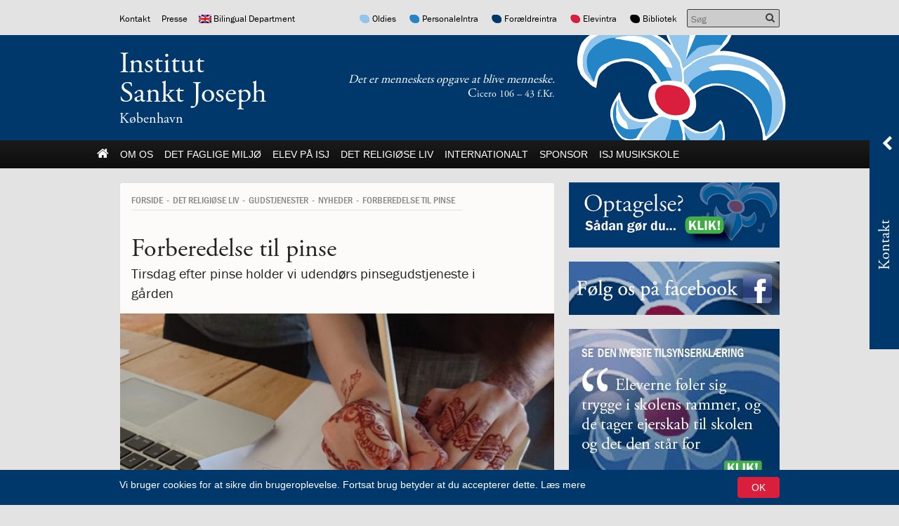

--- FILE ---
content_type: text/html; charset=UTF-8
request_url: https://sanktjoseph.dk/forberedelse-til-pinse/
body_size: 25428
content:
<!DOCTYPE html><html itemscope="itemscope" itemtype="http://schema.org/Article" lang="da-DK" xmlns="http://www.w3.org/1999/xhtml" class="frontend no-js"><head><script id="js-please" type="text/javascript">document.documentElement.className = document.documentElement.className.replace(/\bno-js\b/g,"")+"js";</script><meta name='robots' content='max-image-preview:large' />
<link rel="alternate" hreflang="da-dk" href="https://sanktjoseph.dk/forberedelse-til-pinse/" />
<link rel='dns-prefetch' href='//ajax.googleapis.com' />
<!-- G: 2.2017.1, W: 6.2.8, P: 7.4.3-4ubuntu2.29, M: 70403, LUX --><base href="/" /><meta charset="UTF-8" /><title>Forberedelse til pinse | Institut Sankt Joseph</title><meta name="robots" content="index,archive,follow" /><meta http-equiv="Content-Type" content="text/html;charset=UTF-8" /><meta http-equiv="Content-Script-Type" content="text/javascript" /><meta http-equiv="Content-Style-Type" content="text/css" /><meta http-equiv="X-UA-Compatible" content="IE=edge, chrome=1, requiresActiveX=TRUE" /><meta http-equiv="Pragma" content="no-cache" /><meta http-equiv="Cache-Ccontrol" content="no-cache" /><meta http-equiv="cleartype" content="on" /><meta name="viewport" content="width=device-width, initial-scale=1, maximum-scale=1, minimum-scale=1.0, user-scalable=no, shrink-to-fit=no" /><meta name="HandheldFriendly" content="True" /><meta name="MobileOptimized" content="320" /><meta name="format-detection" content="telephone=yes" /><meta name="msapplication-tap-highlight" content="no" /><meta name="theme-color" content="#00386c" /><meta name="msapplication-navbutton-color" content="#00386c" /><meta name="apple-mobile-web-app-status-bar-style" content="#00386c" /><meta property="twitter:domain" content="Institut Sankt Joseph" /><meta property="fb:app_id" content="655028937856367" /><meta name="twitter:site" content="@skt_joseph" /><meta name="twitter:creator" content="@skt_joseph" /><link rel="apple-touch-icon-precomposed" sizes="152x152" href="https://sanktjoseph.dk/wp-content/framework/cache-image/feed-152x152.png" /><link rel="apple-touch-icon-precomposed" sizes="144x144" href="https://sanktjoseph.dk/wp-content/framework/cache-image/feed-144x144.png" /><link rel="apple-touch-icon-precomposed" sizes="120x120" href="https://sanktjoseph.dk/wp-content/framework/cache-image/feed-120x120.png" /><link rel="apple-touch-icon-precomposed" sizes="114x114" href="https://sanktjoseph.dk/wp-content/framework/cache-image/feed-114x114.png" /><link rel="apple-touch-icon-precomposed" sizes="72x72" href="https://sanktjoseph.dk/wp-content/framework/cache-image/feed-72x72.png" /><link rel="apple-touch-icon-precomposed" sizes="57x57" href="https://sanktjoseph.dk/wp-content/framework/cache-image/feed-57x57.png" /><meta name="msapplication-TileImage" content="https://sanktjoseph.dk/wp-content/framework/cache-image/feed-144x144.png" /><meta name="msapplication-square150x150logo" content="https://sanktjoseph.dk/wp-content/framework/cache-image/feed-150x150.png"/><meta name="msapplication-TileColor" content="#00386c" /><meta name="msapplication-starturl" content="https://sanktjoseph.dk" /><meta name="msapplication-navbutton-color" content="#00386c" /><meta name="msapplication-window" content="width=1024;height=768" /><meta name="msapplication-tooltip" content="Institut Sankt Joseph" /><meta name="mobile-web-app-capable" content="yes" /><meta name="apple-mobile-web-app-capable" content="yes" /><meta name="apple-mobile-web-app-status-bar-style" content="black-translucent" /><meta name="googlebot" content="noodp" /><meta property="og:site_name" content="Institut Sankt Joseph" /><meta property="og:locale" content="da_DK" /><link rel="canonical" id="canonical" href="https://sanktjoseph.dk" /><meta name="twitter:title" content="Forberedelse til pinse" /><meta name="twitter:url" content="https://sanktjoseph.dk/forberedelse-til-pinse/" /><meta property="og:title" content="Forberedelse til pinse" /><meta content="Forberedelse til pinse" property="dc:title" /><meta property="og:url" content="https://sanktjoseph.dk/forberedelse-til-pinse/" /><meta name="name" content="Forberedelse til pinse" /><meta name="twitter:description" content="Tirsdag efter pinse holder vi udendørs pinsegudstjeneste i gården" /><meta property="og:description" content="Tirsdag efter pinse holder vi udendørs pinsegudstjeneste i gården" /><meta name="description" content="Tirsdag efter pinse holder vi udendørs pinsegudstjeneste i gården" /><meta name="abstract" content="Tirsdag efter pinse holder vi udendørs pinsegudstjeneste i gården" /><link rel="image_src" href="https://sanktjoseph.dk/wp-content/framework/cache-image/pinse2019-forkib-2-1200x630.jpg" /><meta property="og:image" content="https://sanktjoseph.dk/wp-content/framework/cache-image/pinse2019-forkib-2-1200x630.jpg" /><meta name="twitter:image" content="https://sanktjoseph.dk/wp-content/framework/cache-image/pinse2019-forkib-2-1200x630.jpg" /><meta property="og:image:width" content="1200" /><meta property="og:image:height" content="630" /><meta name="twitter:image:width" content="1200" /><meta name="twitter:image:height" content="630" /><meta name="twitter:card" content="gallery" /><meta name="twitter:image0:src" content="https://sanktjoseph.dk/wp-content/uploads/2019/06/pinse2019-forkib-2.jpg" /><meta name="twitter:image1:src" content="https://sanktjoseph.dk/wp-content/uploads/2019/06/pinse2019-forkib-1.jpg" /><meta property="article:published_time" content="2019-06-06 22:28:19" /><meta property="profile:first_name" content="Kim" /><meta property="profile:last_name" content="Broström" /><meta property="profile:username" content="kim" /><meta property="article:author" content="https://sanktjoseph.dk/author/kim/" /><meta property="article:section" content="Det religiøse liv Gudstjenester Nyheder" /><meta name="keywords" content="Katolsk skole, International School, International Bilingual, Cambridge Program, Østerbro, Denmark, katolsk, Catholic school, Børn, Copenhagen, katolsk københavn, international skole københavn, international school copenhagen, International School Copenhagen, Catholic International School Copenhagen, Catholic School, Katolsk Skole,Det religiøse liv,Gudstjenester,Nyheder" /><meta name="msapplication-task" content="name=Nyheder;action-uri=https://sanktjoseph.dk/kategori/nyheder/" /><link rel="shortcut icon" href="https://sanktjoseph.dk/wp-content/themes/isj/images/favicon.ico" /><link rel="icon" type="image/png" sizes="196x196" href="https://sanktjoseph.dk/wp-content/framework/cache-image/favicon-196x196.png" /><link rel="icon" type="image/png" sizes="160x160" href="https://sanktjoseph.dk/wp-content/framework/cache-image/favicon-160x160.png" /><link rel="icon" type="image/png" sizes="96x96" href="https://sanktjoseph.dk/wp-content/framework/cache-image/favicon-96x96.png" /><link rel="icon" type="image/png" sizes="32x32" href="https://sanktjoseph.dk/wp-content/framework/cache-image/favicon-32x32.png" /><link rel="icon" type="image/png" sizes="16x16" href="https://sanktjoseph.dk/wp-content/framework/cache-image/favicon-16x16.png" /><link rel="prerender" href="https://sanktjoseph.dk" /><link rel="dns-prefetch" href="https://fonts.googleapis.com/" /><link rel="dns-prefetch" href="https://www.google-analytics.com/" /><link rel="dns-prefetch" href="https://www.facebook.com/" /><link rel="dns-prefetch" href="https://fbstatic-a.akamaihd.net/" /><link rel="dns-prefetch" href="https://static.ak.facebook.com/" /><link rel="dns-prefetch" href="https://onlinefundraising.dk/" /><link rel="prerender" href="https://sanktjoseph.dk/webshop/" /><link rel="prerender" href="https://sanktjoseph.dk/7-klasse-tegnede-som-matisse/" /><link rel="prerender" href="https://sanktjoseph.dk/morgensang-i-skolengaarden/" /><link rel="prerender" href="https://sanktjoseph.dk/skolepenge/" /><link rel="prerender" href="https://sanktjoseph.dk/antal-pladser-venteliste/" /><link rel='stylesheet' id='wp-block-library-css' href='https://sanktjoseph.dk/wp-includes/css/dist/block-library/style.min.css' type='text/css' media='all' />
<link rel='stylesheet' id='classic-theme-styles-css' href='https://sanktjoseph.dk/wp-includes/css/classic-themes.min.css' type='text/css' media='all' />
<style id='global-styles-inline-css' type='text/css'>
body{--wp--preset--color--black: #000000;--wp--preset--color--cyan-bluish-gray: #abb8c3;--wp--preset--color--white: #ffffff;--wp--preset--color--pale-pink: #f78da7;--wp--preset--color--vivid-red: #cf2e2e;--wp--preset--color--luminous-vivid-orange: #ff6900;--wp--preset--color--luminous-vivid-amber: #fcb900;--wp--preset--color--light-green-cyan: #7bdcb5;--wp--preset--color--vivid-green-cyan: #00d084;--wp--preset--color--pale-cyan-blue: #8ed1fc;--wp--preset--color--vivid-cyan-blue: #0693e3;--wp--preset--color--vivid-purple: #9b51e0;--wp--preset--gradient--vivid-cyan-blue-to-vivid-purple: linear-gradient(135deg,rgba(6,147,227,1) 0%,rgb(155,81,224) 100%);--wp--preset--gradient--light-green-cyan-to-vivid-green-cyan: linear-gradient(135deg,rgb(122,220,180) 0%,rgb(0,208,130) 100%);--wp--preset--gradient--luminous-vivid-amber-to-luminous-vivid-orange: linear-gradient(135deg,rgba(252,185,0,1) 0%,rgba(255,105,0,1) 100%);--wp--preset--gradient--luminous-vivid-orange-to-vivid-red: linear-gradient(135deg,rgba(255,105,0,1) 0%,rgb(207,46,46) 100%);--wp--preset--gradient--very-light-gray-to-cyan-bluish-gray: linear-gradient(135deg,rgb(238,238,238) 0%,rgb(169,184,195) 100%);--wp--preset--gradient--cool-to-warm-spectrum: linear-gradient(135deg,rgb(74,234,220) 0%,rgb(151,120,209) 20%,rgb(207,42,186) 40%,rgb(238,44,130) 60%,rgb(251,105,98) 80%,rgb(254,248,76) 100%);--wp--preset--gradient--blush-light-purple: linear-gradient(135deg,rgb(255,206,236) 0%,rgb(152,150,240) 100%);--wp--preset--gradient--blush-bordeaux: linear-gradient(135deg,rgb(254,205,165) 0%,rgb(254,45,45) 50%,rgb(107,0,62) 100%);--wp--preset--gradient--luminous-dusk: linear-gradient(135deg,rgb(255,203,112) 0%,rgb(199,81,192) 50%,rgb(65,88,208) 100%);--wp--preset--gradient--pale-ocean: linear-gradient(135deg,rgb(255,245,203) 0%,rgb(182,227,212) 50%,rgb(51,167,181) 100%);--wp--preset--gradient--electric-grass: linear-gradient(135deg,rgb(202,248,128) 0%,rgb(113,206,126) 100%);--wp--preset--gradient--midnight: linear-gradient(135deg,rgb(2,3,129) 0%,rgb(40,116,252) 100%);--wp--preset--duotone--dark-grayscale: url('#wp-duotone-dark-grayscale');--wp--preset--duotone--grayscale: url('#wp-duotone-grayscale');--wp--preset--duotone--purple-yellow: url('#wp-duotone-purple-yellow');--wp--preset--duotone--blue-red: url('#wp-duotone-blue-red');--wp--preset--duotone--midnight: url('#wp-duotone-midnight');--wp--preset--duotone--magenta-yellow: url('#wp-duotone-magenta-yellow');--wp--preset--duotone--purple-green: url('#wp-duotone-purple-green');--wp--preset--duotone--blue-orange: url('#wp-duotone-blue-orange');--wp--preset--font-size--small: 13px;--wp--preset--font-size--medium: 20px;--wp--preset--font-size--large: 36px;--wp--preset--font-size--x-large: 42px;--wp--preset--spacing--20: 0.44rem;--wp--preset--spacing--30: 0.67rem;--wp--preset--spacing--40: 1rem;--wp--preset--spacing--50: 1.5rem;--wp--preset--spacing--60: 2.25rem;--wp--preset--spacing--70: 3.38rem;--wp--preset--spacing--80: 5.06rem;--wp--preset--shadow--natural: 6px 6px 9px rgba(0, 0, 0, 0.2);--wp--preset--shadow--deep: 12px 12px 50px rgba(0, 0, 0, 0.4);--wp--preset--shadow--sharp: 6px 6px 0px rgba(0, 0, 0, 0.2);--wp--preset--shadow--outlined: 6px 6px 0px -3px rgba(255, 255, 255, 1), 6px 6px rgba(0, 0, 0, 1);--wp--preset--shadow--crisp: 6px 6px 0px rgba(0, 0, 0, 1);}:where(.is-layout-flex){gap: 0.5em;}body .is-layout-flow > .alignleft{float: left;margin-inline-start: 0;margin-inline-end: 2em;}body .is-layout-flow > .alignright{float: right;margin-inline-start: 2em;margin-inline-end: 0;}body .is-layout-flow > .aligncenter{margin-left: auto !important;margin-right: auto !important;}body .is-layout-constrained > .alignleft{float: left;margin-inline-start: 0;margin-inline-end: 2em;}body .is-layout-constrained > .alignright{float: right;margin-inline-start: 2em;margin-inline-end: 0;}body .is-layout-constrained > .aligncenter{margin-left: auto !important;margin-right: auto !important;}body .is-layout-constrained > :where(:not(.alignleft):not(.alignright):not(.alignfull)){max-width: var(--wp--style--global--content-size);margin-left: auto !important;margin-right: auto !important;}body .is-layout-constrained > .alignwide{max-width: var(--wp--style--global--wide-size);}body .is-layout-flex{display: flex;}body .is-layout-flex{flex-wrap: wrap;align-items: center;}body .is-layout-flex > *{margin: 0;}:where(.wp-block-columns.is-layout-flex){gap: 2em;}.has-black-color{color: var(--wp--preset--color--black) !important;}.has-cyan-bluish-gray-color{color: var(--wp--preset--color--cyan-bluish-gray) !important;}.has-white-color{color: var(--wp--preset--color--white) !important;}.has-pale-pink-color{color: var(--wp--preset--color--pale-pink) !important;}.has-vivid-red-color{color: var(--wp--preset--color--vivid-red) !important;}.has-luminous-vivid-orange-color{color: var(--wp--preset--color--luminous-vivid-orange) !important;}.has-luminous-vivid-amber-color{color: var(--wp--preset--color--luminous-vivid-amber) !important;}.has-light-green-cyan-color{color: var(--wp--preset--color--light-green-cyan) !important;}.has-vivid-green-cyan-color{color: var(--wp--preset--color--vivid-green-cyan) !important;}.has-pale-cyan-blue-color{color: var(--wp--preset--color--pale-cyan-blue) !important;}.has-vivid-cyan-blue-color{color: var(--wp--preset--color--vivid-cyan-blue) !important;}.has-vivid-purple-color{color: var(--wp--preset--color--vivid-purple) !important;}.has-black-background-color{background-color: var(--wp--preset--color--black) !important;}.has-cyan-bluish-gray-background-color{background-color: var(--wp--preset--color--cyan-bluish-gray) !important;}.has-white-background-color{background-color: var(--wp--preset--color--white) !important;}.has-pale-pink-background-color{background-color: var(--wp--preset--color--pale-pink) !important;}.has-vivid-red-background-color{background-color: var(--wp--preset--color--vivid-red) !important;}.has-luminous-vivid-orange-background-color{background-color: var(--wp--preset--color--luminous-vivid-orange) !important;}.has-luminous-vivid-amber-background-color{background-color: var(--wp--preset--color--luminous-vivid-amber) !important;}.has-light-green-cyan-background-color{background-color: var(--wp--preset--color--light-green-cyan) !important;}.has-vivid-green-cyan-background-color{background-color: var(--wp--preset--color--vivid-green-cyan) !important;}.has-pale-cyan-blue-background-color{background-color: var(--wp--preset--color--pale-cyan-blue) !important;}.has-vivid-cyan-blue-background-color{background-color: var(--wp--preset--color--vivid-cyan-blue) !important;}.has-vivid-purple-background-color{background-color: var(--wp--preset--color--vivid-purple) !important;}.has-black-border-color{border-color: var(--wp--preset--color--black) !important;}.has-cyan-bluish-gray-border-color{border-color: var(--wp--preset--color--cyan-bluish-gray) !important;}.has-white-border-color{border-color: var(--wp--preset--color--white) !important;}.has-pale-pink-border-color{border-color: var(--wp--preset--color--pale-pink) !important;}.has-vivid-red-border-color{border-color: var(--wp--preset--color--vivid-red) !important;}.has-luminous-vivid-orange-border-color{border-color: var(--wp--preset--color--luminous-vivid-orange) !important;}.has-luminous-vivid-amber-border-color{border-color: var(--wp--preset--color--luminous-vivid-amber) !important;}.has-light-green-cyan-border-color{border-color: var(--wp--preset--color--light-green-cyan) !important;}.has-vivid-green-cyan-border-color{border-color: var(--wp--preset--color--vivid-green-cyan) !important;}.has-pale-cyan-blue-border-color{border-color: var(--wp--preset--color--pale-cyan-blue) !important;}.has-vivid-cyan-blue-border-color{border-color: var(--wp--preset--color--vivid-cyan-blue) !important;}.has-vivid-purple-border-color{border-color: var(--wp--preset--color--vivid-purple) !important;}.has-vivid-cyan-blue-to-vivid-purple-gradient-background{background: var(--wp--preset--gradient--vivid-cyan-blue-to-vivid-purple) !important;}.has-light-green-cyan-to-vivid-green-cyan-gradient-background{background: var(--wp--preset--gradient--light-green-cyan-to-vivid-green-cyan) !important;}.has-luminous-vivid-amber-to-luminous-vivid-orange-gradient-background{background: var(--wp--preset--gradient--luminous-vivid-amber-to-luminous-vivid-orange) !important;}.has-luminous-vivid-orange-to-vivid-red-gradient-background{background: var(--wp--preset--gradient--luminous-vivid-orange-to-vivid-red) !important;}.has-very-light-gray-to-cyan-bluish-gray-gradient-background{background: var(--wp--preset--gradient--very-light-gray-to-cyan-bluish-gray) !important;}.has-cool-to-warm-spectrum-gradient-background{background: var(--wp--preset--gradient--cool-to-warm-spectrum) !important;}.has-blush-light-purple-gradient-background{background: var(--wp--preset--gradient--blush-light-purple) !important;}.has-blush-bordeaux-gradient-background{background: var(--wp--preset--gradient--blush-bordeaux) !important;}.has-luminous-dusk-gradient-background{background: var(--wp--preset--gradient--luminous-dusk) !important;}.has-pale-ocean-gradient-background{background: var(--wp--preset--gradient--pale-ocean) !important;}.has-electric-grass-gradient-background{background: var(--wp--preset--gradient--electric-grass) !important;}.has-midnight-gradient-background{background: var(--wp--preset--gradient--midnight) !important;}.has-small-font-size{font-size: var(--wp--preset--font-size--small) !important;}.has-medium-font-size{font-size: var(--wp--preset--font-size--medium) !important;}.has-large-font-size{font-size: var(--wp--preset--font-size--large) !important;}.has-x-large-font-size{font-size: var(--wp--preset--font-size--x-large) !important;}
.wp-block-navigation a:where(:not(.wp-element-button)){color: inherit;}
:where(.wp-block-columns.is-layout-flex){gap: 2em;}
.wp-block-pullquote{font-size: 1.5em;line-height: 1.6;}
</style>
<link id="cached-css" rel="stylesheet" href="https://sanktjoseph.dk/wp-content/framework/cache/min-2.2017.1-1.8.3.css" type="text/css" media="all" /><link rel="canonical" href="https://sanktjoseph.dk/forberedelse-til-pinse/" />
<script src="https://api.2people.com:4000/api/v1/recruitment/external/widget/vacancy-
list/src"></script><!--[if lt IE 9]><link rel="stylesheet" href="https://sanktjoseph.dk/wp-content/themes/greenbrook/ie.css" type="text/css" media="all"><script src="//html5shiv.googlecode.com/svn/trunk/html5.js"></script><script src="https://sanktjoseph.dk/wp-content/themes/greenbrook/js/respond.src.js"></script><![endif]--><!--[if lt IE 10]><script src="https://sanktjoseph.dk/wp-content/themes/greenbrook/js/matchMedia.min.js"></script><script type="text/javascript">Array.prototype.forEach||(Array.prototype.forEach=function(t){"use strict";if(void 0===this||null===this||"function"!=typeof t)throw new TypeError;for(var r=Object(this),o=r.length>>>0,e=arguments.length>=2?arguments[1]:void 0,n=0;o>n;n++)n in r&&t.call(e,r[n],n,r)});</script><![endif]--><!--[if IE 7]><link href="https://sanktjoseph.dk/wp-content/themes/greenbrook/css/bootstrap-ie7.min.css" rel="stylesheet"><link href="//netdna.bootstrapcdn.com/font-awesome/3.2.1/css/font-awesome-ie7.min.css" rel="stylesheet"><script src="//ie7-js.googlecode.com/svn/version/2.1(beta4)/IE7.js"></script><script type="text/javascript">var IE7_PNG_SUFFIX=".png";if(navigator.userAgent.match(/IEMobile\/10\.0/)){var msViewportStyle=document.createElement("style");msViewportStyle.appendChild(document.createTextNode("@-ms-viewport{width:auto!important}")),document.getElementsByTagName("head")[0].appendChild(msViewportStyle)}</script><![endif]--><!--[if IE 8]><script src="//ie7-js.googlecode.com/svn/version/2.1(beta4)/IE8.js"></script><![endif]--><!--[if IE 9]><script src="//ie7-js.googlecode.com/svn/version/2.1(beta4)/IE9.js"></script><script src="//css3-mediaqueries-js.googlecode.com/svn/trunk/css3-mediaqueries.js"></script><![endif]--><link rel="icon" href="https://sanktjoseph.dk/wp-content/uploads/2018/09/cropped-isja15webikon-32x32.jpg" sizes="32x32" />
<link rel="icon" href="https://sanktjoseph.dk/wp-content/uploads/2018/09/cropped-isja15webikon-192x192.jpg" sizes="192x192" />
<link rel="apple-touch-icon" href="https://sanktjoseph.dk/wp-content/uploads/2018/09/cropped-isja15webikon-180x180.jpg" />
<meta name="msapplication-TileImage" content="https://sanktjoseph.dk/wp-content/uploads/2018/09/cropped-isja15webikon-270x270.jpg" />
<script async src='https://www.google-analytics.com/analytics.js'></script><script>window.ga=window.ga||function(){(ga.q=ga.q||[]).push(arguments)},ga.l=+new Date,ga("create","UA-19374111-20","auto"),ga("send","pageview");</script></head><body data-rsssl=1 id="body" class="post-template-default single single-post postid-19006 single-format-standard layout-standard sidebar-right has-widgets has-slide has-thumb-b has-thumb-crop mobile-bottom dansk lang-da cached" data-id="19006" data-author="3" data-nonce="1efbd6d389" data-size="any" data-lang="da"><span id="top" class="invisible"></span><a href="#content" class="sr-only">Spring menu over og gå til indhold</a><a href="https://sanktjoseph.dk" class="sr-only">Vend tilbage til forsiden</a><a href="https://sanktjoseph.dk/tilgaengelighed/" class="sr-only">Gå til vores guide for tilgængelighed</a><div class="sr-only"><div class="menu-hovedmenu-container"><ul id="menu-hovedmenu" class="menu"><li data-id="3432" class="main-menu-item menu-item-depth-0 menu-item-id-3432 nav-item-3432 pointer menu-item menu-item-type-custom menu-item-object-custom menu-item-has-children"><a data-id="3432" href="#" class="menu-link link-anchor main-menu-link"><dfn class="sr-only">1.0: </dfn>Om Os</a><ul class="sub-menu menu-odd menu-depth-1"><li data-id="2617" class="sub-menu-item menu-item-depth-1 menu-item-id-2617 nav-item-2623 pointer menu-item menu-item-type-post_type menu-item-object-page"><a data-id="2617" href="https://sanktjoseph.dk/om/velkommen/" class="menu-link sub-menu-link"><dfn class="sr-only">1.1: </dfn>Velkommen!</a></li><li data-id="3585" class="sub-menu-item menu-item-depth-1 menu-item-id-3585 nav-item-3587 pointer menu-item menu-item-type-post_type menu-item-object-page"><a data-id="3585" href="https://sanktjoseph.dk/om/medlemskaber/" class="menu-link sub-menu-link"><dfn class="sr-only">1.2: </dfn>Medlemskaber</a></li><li data-id="17475" class="sub-menu-item menu-item-depth-1 menu-item-id-17475 nav-item-17475 pointer menu-item menu-item-type-custom menu-item-object-custom menu-item-has-children"><a data-id="17475" href="#" class="menu-link link-anchor sub-menu-link"><dfn class="sr-only">1.3: </dfn>Værdigrundlag</a><ul class="sub-menu menu-even sub-sub-menu menu-depth-2"><li data-id="845" class="sub-menu-item sub-sub-menu-item menu-item-depth-2 menu-item-id-845 nav-item-863 pointer menu-item menu-item-type-post_type menu-item-object-page"><a data-id="845" href="https://sanktjoseph.dk/om/vaerdigrundlag/" class="menu-link sub-menu-link"><dfn class="sr-only">1.4: </dfn>Værdigrundlag</a></li><li data-id="4106" class="sub-menu-item sub-sub-menu-item menu-item-depth-2 menu-item-id-4106 nav-item-16355 pointer menu-item menu-item-type-post_type menu-item-object-page"><a data-id="4106" href="https://sanktjoseph.dk/vaerdigrundlaget-billeder/" class="menu-link sub-menu-link"><dfn class="sr-only">1.5: </dfn>Værdigrundlaget i billeder</a></li><li data-id="3029" class="sub-menu-item sub-sub-menu-item menu-item-depth-2 menu-item-id-3029 nav-item-3044 pointer menu-item menu-item-type-post_type menu-item-object-page"><a data-id="3029" href="https://sanktjoseph.dk/om/historie/logo/" class="menu-link sub-menu-link"><dfn class="sr-only">1.6: </dfn>Logo</a></li><li data-id="17583" class="sub-menu-item sub-sub-menu-item menu-item-depth-2 menu-item-id-17583 nav-item-17588 pointer menu-item menu-item-type-post_type menu-item-object-page"><a data-id="17583" href="https://sanktjoseph.dk/labyrinten/" class="menu-link sub-menu-link"><dfn class="sr-only">1.7: </dfn>Labyrinten</a></li></ul></li><li data-id="17654" class="sub-menu-item menu-item-depth-1 menu-item-id-17654 nav-item-17654 pointer menu-item menu-item-type-custom menu-item-object-custom menu-item-has-children"><a data-id="17654" href="#" class="menu-link link-anchor sub-menu-link"><dfn class="sr-only">1.8: </dfn>Ansvar for medmennesket og verden</a><ul class="sub-menu menu-even sub-sub-menu menu-depth-2"><li data-id="33058" class="sub-menu-item sub-sub-menu-item menu-item-depth-2 menu-item-id-33058 nav-item-33083 pointer menu-item menu-item-type-post_type menu-item-object-page"><a data-id="33058" href="https://sanktjoseph.dk/temauge-communitree/" class="menu-link sub-menu-link"><dfn class="sr-only">1.9: </dfn>CommuniTree</a></li><li data-id="5780" class="sub-menu-item sub-sub-menu-item menu-item-depth-2 menu-item-id-5780 nav-item-5785 pointer menu-item menu-item-type-post_type menu-item-object-page"><a data-id="5780" href="https://sanktjoseph.dk/internationalt/the-change/" class="menu-link sub-menu-link"><dfn class="sr-only">1.10: </dfn>Be the Change</a></li><li data-id="10261" class="sub-menu-item sub-sub-menu-item menu-item-depth-2 menu-item-id-10261 nav-item-10264 pointer menu-item menu-item-type-post_type menu-item-object-page"><a data-id="10261" href="https://sanktjoseph.dk/10-days-of-giving/" class="menu-link sub-menu-link"><dfn class="sr-only">1.11: </dfn>10 days of giving</a></li><li data-id="14641" class="sub-menu-item sub-sub-menu-item menu-item-depth-2 menu-item-id-14641 nav-item-14647 pointer menu-item menu-item-type-post_type menu-item-object-page"><a data-id="14641" href="https://sanktjoseph.dk/let-it-grow-2/" class="menu-link sub-menu-link"><dfn class="sr-only">1.12: </dfn>Let it Grow</a></li><li data-id="19554" class="sub-menu-item sub-sub-menu-item menu-item-depth-2 menu-item-id-19554 nav-item-19557 pointer menu-item menu-item-type-post_type menu-item-object-page"><a data-id="19554" href="https://sanktjoseph.dk/move-it-side/" class="menu-link sub-menu-link"><dfn class="sr-only">1.13: </dfn>Move it!</a></li><li data-id="28380" class="sub-menu-item sub-sub-menu-item menu-item-depth-2 menu-item-id-28380 nav-item-28407 pointer menu-item menu-item-type-post_type menu-item-object-page"><a data-id="28380" href="https://sanktjoseph.dk/ucycle-recycle-wecycle/" class="menu-link sub-menu-link"><dfn class="sr-only">1.14: </dfn>Ucycle We cycle Recycle</a></li></ul></li><li data-id="3019" class="sub-menu-item menu-item-depth-1 menu-item-id-3019 nav-item-3024 pointer menu-item menu-item-type-post_type menu-item-object-page menu-item-has-children"><a data-id="3019" href="https://sanktjoseph.dk/om/historie-2/" class="menu-link sub-menu-link"><dfn class="sr-only">1.15: </dfn>Historie</a><ul class="sub-menu menu-even sub-sub-menu menu-depth-2"><li data-id="22404" class="sub-menu-item sub-sub-menu-item menu-item-depth-2 menu-item-id-22404 nav-item-22417 pointer menu-item menu-item-type-post_type menu-item-object-page"><a data-id="22404" href="https://sanktjoseph.dk/bombningen-af-institut-jeanne-darc/" class="menu-link sub-menu-link"><dfn class="sr-only">1.16: </dfn>Bombningen af Institut Jeanne d’Arc</a></li><li data-id="22372" class="sub-menu-item sub-sub-menu-item menu-item-depth-2 menu-item-id-22372 nav-item-34256 pointer menu-item menu-item-type-post_type menu-item-object-page"><a data-id="22372" href="https://sanktjoseph.dk/markeringen-institut-jeanne-darc-blev-bombet-den-21-3-1945/" class="menu-link sub-menu-link"><dfn class="sr-only">1.17: </dfn>Markering af katastrofen på Institut Jeanne d’Arc</a></li></ul></li><li data-id="7279" class="sub-menu-item menu-item-depth-1 menu-item-id-7279 nav-item-7284 pointer menu-item menu-item-type-post_type menu-item-object-page"><a data-id="7279" href="https://sanktjoseph.dk/om/bestyrelsen/bestyrelsen/" class="menu-link sub-menu-link"><dfn class="sr-only">1.18: </dfn>Bestyrelsen</a></li><li data-id="17476" class="sub-menu-item menu-item-depth-1 menu-item-id-17476 nav-item-17476 pointer menu-item menu-item-type-custom menu-item-object-custom menu-item-has-children"><a data-id="17476" href="#" class="menu-link link-anchor sub-menu-link"><dfn class="sr-only">1.19: </dfn>Ledelsen</a><ul class="sub-menu menu-even sub-sub-menu menu-depth-2"><li data-id="1362" class="sub-menu-item sub-sub-menu-item menu-item-depth-2 menu-item-id-1362 nav-item-1371 pointer menu-item menu-item-type-post_type menu-item-object-page"><a data-id="1362" href="https://sanktjoseph.dk/om/ledelsen/" class="menu-link sub-menu-link"><dfn class="sr-only">1.20: </dfn>Ledelsen</a></li><li data-id="16980" class="sub-menu-item sub-sub-menu-item menu-item-depth-2 menu-item-id-16980 nav-item-16986 pointer menu-item menu-item-type-post_type menu-item-object-page"><a data-id="16980" href="https://sanktjoseph.dk/ledelsesberetningen-2017/" class="menu-link sub-menu-link"><dfn class="sr-only">1.21: </dfn>Ledelsesberetningen</a></li></ul></li><li data-id="17477" class="sub-menu-item menu-item-depth-1 menu-item-id-17477 nav-item-17477 pointer menu-item menu-item-type-custom menu-item-object-custom menu-item-has-children"><a data-id="17477" href="#" class="menu-link link-anchor sub-menu-link"><dfn class="sr-only">1.22: </dfn>Forældrerådet</a><ul class="sub-menu menu-even sub-sub-menu menu-depth-2"><li data-id="1820" class="sub-menu-item sub-sub-menu-item menu-item-depth-2 menu-item-id-1820 nav-item-4663 pointer menu-item menu-item-type-post_type menu-item-object-page"><a data-id="1820" href="https://sanktjoseph.dk/foraeldrerad/" class="menu-link sub-menu-link"><dfn class="sr-only">1.23: </dfn>Forældrerådet</a></li><li data-id="5399" class="sub-menu-item sub-sub-menu-item menu-item-depth-2 menu-item-id-5399 nav-item-5402 pointer menu-item menu-item-type-post_type menu-item-object-page"><a data-id="5399" href="https://sanktjoseph.dk/foraeldrerad/referat-foraeldrerad/" class="menu-link sub-menu-link"><dfn class="sr-only">1.24: </dfn>Referat forældreråd</a></li></ul></li><li data-id="847" class="sub-menu-item menu-item-depth-1 menu-item-id-847 nav-item-862 pointer menu-item menu-item-type-post_type menu-item-object-page"><a data-id="847" href="https://sanktjoseph.dk/om/bestyrelsen/vedtaegter/" class="menu-link sub-menu-link"><dfn class="sr-only">1.25: </dfn>Vedtægter</a></li><li data-id="12671" class="sub-menu-item menu-item-depth-1 menu-item-id-12671 nav-item-12822 pointer menu-item menu-item-type-post_type menu-item-object-page"><a data-id="12671" href="https://sanktjoseph.dk/uddannelsesplan-for-laererstuderende/" class="menu-link sub-menu-link"><dfn class="sr-only">1.26: </dfn>Uddannelsesplan for lærerstuderende</a></li><li data-id="19365" class="sub-menu-item menu-item-depth-1 menu-item-id-19365 nav-item-19369 pointer menu-item menu-item-type-post_type menu-item-object-page"><a data-id="19365" href="https://sanktjoseph.dk/demokrati-og-folkestyre/" class="menu-link sub-menu-link"><dfn class="sr-only">1.27: </dfn>Demokrati og folkestyre</a></li><li data-id="7064" class="sub-menu-item menu-item-depth-1 menu-item-id-7064 nav-item-7068 pointer menu-item menu-item-type-post_type menu-item-object-page"><a data-id="7064" href="https://sanktjoseph.dk/jobopslag/" class="menu-link sub-menu-link"><dfn class="sr-only">1.28: </dfn>Jobopslag</a></li><li data-id="3449" class="sub-menu-item menu-item-depth-1 menu-item-id-3449 nav-item-3449 pointer menu-item menu-item-type-custom menu-item-object-custom menu-item-has-children"><a data-id="3449" href="#" class="menu-link link-anchor sub-menu-link"><dfn class="sr-only">1.29: </dfn>Optagelse</a><ul class="sub-menu menu-even sub-sub-menu menu-depth-2"><li data-id="19979" class="sub-menu-item sub-sub-menu-item menu-item-depth-2 menu-item-id-19979 nav-item-19982 pointer menu-item menu-item-type-post_type menu-item-object-page"><a data-id="19979" href="https://sanktjoseph.dk/et-trygt-og-langt-skoleliv-begynder-her/" class="menu-link sub-menu-link"><dfn class="sr-only">1.30: </dfn>Et trygt og langt skoleliv begynder her</a></li><li data-id="2938" class="sub-menu-item sub-sub-menu-item menu-item-depth-2 menu-item-id-2938 nav-item-2940 pointer menu-item menu-item-type-post_type menu-item-object-page"><a data-id="2938" href="https://sanktjoseph.dk/orienteringsmode/" class="menu-link sub-menu-link"><dfn class="sr-only">1.31: </dfn>Orienteringsmøder</a></li><li data-id="6644" class="sub-menu-item sub-sub-menu-item menu-item-depth-2 menu-item-id-6644 nav-item-6647 pointer menu-item menu-item-type-post_type menu-item-object-page"><a data-id="6644" href="https://sanktjoseph.dk/sadan-gor/" class="menu-link sub-menu-link"><dfn class="sr-only">1.32: </dfn>Sådan gør du</a></li><li data-id="2967" class="sub-menu-item sub-sub-menu-item menu-item-depth-2 menu-item-id-2967 nav-item-3046 pointer menu-item menu-item-type-post_type menu-item-object-page"><a data-id="2967" href="https://sanktjoseph.dk/antal-pladser-venteliste/" class="menu-link sub-menu-link"><dfn class="sr-only">1.33: </dfn>Antal pladser og venteliste</a></li></ul></li><li data-id="17474" class="sub-menu-item menu-item-depth-1 menu-item-id-17474 nav-item-17474 pointer menu-item menu-item-type-custom menu-item-object-custom menu-item-has-children"><a data-id="17474" href="#" class="menu-link link-anchor sub-menu-link"><dfn class="sr-only">1.34: </dfn>Skolepenge</a><ul class="sub-menu menu-even sub-sub-menu menu-depth-2"><li data-id="1695" class="sub-menu-item sub-sub-menu-item menu-item-depth-2 menu-item-id-1695 nav-item-1696 pointer menu-item menu-item-type-post_type menu-item-object-page"><a data-id="1695" href="https://sanktjoseph.dk/skolepenge/" class="menu-link sub-menu-link"><dfn class="sr-only">1.35: </dfn>Skolepenge</a></li><li data-id="1697" class="sub-menu-item sub-sub-menu-item menu-item-depth-2 menu-item-id-1697 nav-item-1698 pointer menu-item menu-item-type-post_type menu-item-object-page"><a data-id="1697" href="https://sanktjoseph.dk/tilskud-skolepenge/" class="menu-link sub-menu-link"><dfn class="sr-only">1.36: </dfn>Tilskud skolepenge</a></li><li data-id="9160" class="sub-menu-item sub-sub-menu-item menu-item-depth-2 menu-item-id-9160 nav-item-9164 pointer menu-item menu-item-type-post_type menu-item-object-page"><a data-id="9160" href="https://sanktjoseph.dk/isjs-foraeldrefond/" class="menu-link sub-menu-link"><dfn class="sr-only">1.37: </dfn>ISJ’s Forældrefond</a></li></ul></li><li data-id="24621" class="sub-menu-item menu-item-depth-1 menu-item-id-24621 nav-item-24625 pointer menu-item menu-item-type-post_type menu-item-object-page"><a data-id="24621" href="https://sanktjoseph.dk/ligestilling-mellem-koennene/" class="menu-link sub-menu-link"><dfn class="sr-only">1.38: </dfn>Ligestilling mellem kønnene</a></li><li data-id="18450" class="sub-menu-item menu-item-depth-1 menu-item-id-18450 nav-item-18456 pointer menu-item menu-item-type-post_type menu-item-object-page"><a data-id="18450" href="https://sanktjoseph.dk/persondataforordningen/" class="menu-link sub-menu-link"><dfn class="sr-only">1.39: </dfn>Persondataforordning og privatlivspolitik</a></li></ul></li><li data-id="3583" class="main-menu-item menu-item-depth-0 menu-item-id-3583 nav-item-3583 pointer menu-item menu-item-type-custom menu-item-object-custom menu-item-has-children"><a data-id="3583" href="#" class="menu-link link-anchor main-menu-link"><dfn class="sr-only">2.0: </dfn>Det faglige miljø</a><ul class="sub-menu menu-odd menu-depth-1"><li data-id="13917" class="sub-menu-item menu-item-depth-1 menu-item-id-13917 nav-item-13921 pointer menu-item menu-item-type-post_type menu-item-object-page"><a data-id="13917" href="https://sanktjoseph.dk/evaluering-af-undervisningen/" class="menu-link sub-menu-link"><dfn class="sr-only">2.1: </dfn>Evaluering af undervisningen</a></li><li data-id="852" class="sub-menu-item menu-item-depth-1 menu-item-id-852 nav-item-861 pointer menu-item menu-item-type-post_type menu-item-object-page"><a data-id="852" href="https://sanktjoseph.dk/om/tilsynsforendes-rapport/" class="menu-link sub-menu-link"><dfn class="sr-only">2.2: </dfn>Tilsyn med skolen</a></li><li data-id="17478" class="sub-menu-item menu-item-depth-1 menu-item-id-17478 nav-item-17478 pointer menu-item menu-item-type-custom menu-item-object-custom menu-item-has-children"><a data-id="17478" href="#" class="menu-link link-anchor sub-menu-link"><dfn class="sr-only">2.3: </dfn>Faglige mål og årsplaner</a><ul class="sub-menu menu-even sub-sub-menu menu-depth-2"><li data-id="1382" class="sub-menu-item sub-sub-menu-item menu-item-depth-2 menu-item-id-1382 nav-item-1383 pointer menu-item menu-item-type-post_type menu-item-object-page"><a data-id="1382" href="https://sanktjoseph.dk/elev/fag/" class="menu-link sub-menu-link"><dfn class="sr-only">2.4: </dfn>Faglige mål og årsplaner</a></li><li data-id="4392" class="sub-menu-item sub-sub-menu-item menu-item-depth-2 menu-item-id-4392 nav-item-13396 pointer menu-item menu-item-type-post_type menu-item-object-page"><a data-id="4392" href="https://sanktjoseph.dk/religionsfaget-2/" class="menu-link sub-menu-link"><dfn class="sr-only">2.5: </dfn>Religionsfaget</a></li></ul></li><li data-id="9997" class="sub-menu-item menu-item-depth-1 menu-item-id-9997 nav-item-9999 pointer menu-item menu-item-type-post_type menu-item-object-page"><a data-id="9997" href="https://sanktjoseph.dk/dansk-som-andetsprog/" class="menu-link sub-menu-link"><dfn class="sr-only">2.6: </dfn>Dansk som andetsprog</a></li><li data-id="4676" class="sub-menu-item menu-item-depth-1 menu-item-id-4676 nav-item-4678 pointer menu-item menu-item-type-post_type menu-item-object-page"><a data-id="4676" title="#" href="https://sanktjoseph.dk/bibliotek-2/" class="menu-link sub-menu-link"><dfn class="sr-only">2.7: </dfn>Bibliotek</a></li><li data-id="2218" class="sub-menu-item menu-item-depth-1 menu-item-id-2218 nav-item-2223 pointer menu-item menu-item-type-post_type menu-item-object-page"><a data-id="2218" href="https://sanktjoseph.dk/it/" class="menu-link sub-menu-link"><dfn class="sr-only">2.8: </dfn>IT og Computer</a></li><li data-id="7158" class="sub-menu-item menu-item-depth-1 menu-item-id-7158 nav-item-7160 pointer menu-item menu-item-type-post_type menu-item-object-page"><a data-id="7158" href="https://sanktjoseph.dk/terminsproever/" class="menu-link sub-menu-link"><dfn class="sr-only">2.9: </dfn>Terminsprøver</a></li><li data-id="17482" class="sub-menu-item menu-item-depth-1 menu-item-id-17482 nav-item-17482 pointer menu-item menu-item-type-custom menu-item-object-custom menu-item-has-children"><a data-id="17482" href="#" class="menu-link link-anchor sub-menu-link"><dfn class="sr-only">2.10: </dfn>Afgangsprøver</a><ul class="sub-menu menu-even sub-sub-menu menu-depth-2"><li data-id="1537" class="sub-menu-item sub-sub-menu-item menu-item-depth-2 menu-item-id-1537 nav-item-7616 pointer menu-item menu-item-type-post_type menu-item-object-page"><a data-id="1537" href="https://sanktjoseph.dk/automatisk-kladde-9/" class="menu-link sub-menu-link"><dfn class="sr-only">2.11: </dfn>Afgangseksamen</a></li><li data-id="1529" class="sub-menu-item sub-sub-menu-item menu-item-depth-2 menu-item-id-1529 nav-item-1539 pointer menu-item menu-item-type-post_type menu-item-object-page"><a data-id="1529" href="https://sanktjoseph.dk/automatisk-kladde-7/" class="menu-link sub-menu-link"><dfn class="sr-only">2.12: </dfn>Karaktergennemsnit</a></li><li data-id="1524" class="sub-menu-item sub-sub-menu-item menu-item-depth-2 menu-item-id-1524 nav-item-1541 pointer menu-item menu-item-type-post_type menu-item-object-page"><a data-id="1524" href="https://sanktjoseph.dk/automatisk-kladde-9/automatisk-kladde-5/" class="menu-link sub-menu-link"><dfn class="sr-only">2.13: </dfn>Karakterskala</a></li><li data-id="4705" class="sub-menu-item sub-sub-menu-item menu-item-depth-2 menu-item-id-4705 nav-item-4707 pointer menu-item menu-item-type-post_type menu-item-object-page"><a data-id="4705" href="https://sanktjoseph.dk/hvor-gar-eleverne-hen/" class="menu-link sub-menu-link"><dfn class="sr-only">2.14: </dfn>Hvor går eleverne hen?</a></li></ul></li></ul></li><li data-id="4150" class="main-menu-item menu-item-depth-0 menu-item-id-4150 nav-item-4150 pointer menu-item menu-item-type-custom menu-item-object-custom menu-item-has-children"><a data-id="4150" href="#" class="menu-link link-anchor main-menu-link"><dfn class="sr-only">3.0: </dfn>Elev på ISJ</a><ul class="sub-menu menu-odd menu-depth-1"><li data-id="3632" class="sub-menu-item menu-item-depth-1 menu-item-id-3632 nav-item-4403 pointer menu-item menu-item-type-post_type menu-item-object-page"><a data-id="3632" href="https://sanktjoseph.dk/elev/sfo/" class="menu-link sub-menu-link"><dfn class="sr-only">3.1: </dfn>SFO Liljen</a></li><li data-id="1509" class="sub-menu-item menu-item-depth-1 menu-item-id-1509 nav-item-1516 pointer menu-item menu-item-type-post_type menu-item-object-page"><a data-id="1509" href="https://sanktjoseph.dk/elev/tradition/" class="menu-link sub-menu-link"><dfn class="sr-only">3.2: </dfn>En skole med traditioner</a></li><li data-id="4515" class="sub-menu-item menu-item-depth-1 menu-item-id-4515 nav-item-4517 pointer menu-item menu-item-type-post_type menu-item-object-page"><a data-id="4515" href="https://sanktjoseph.dk/skolehjemsamarbejdet/" class="menu-link sub-menu-link"><dfn class="sr-only">3.3: </dfn>Skole/hjemsamarbejdet</a></li><li data-id="3115" class="sub-menu-item menu-item-depth-1 menu-item-id-3115 nav-item-3127 pointer menu-item menu-item-type-post_type menu-item-object-page"><a data-id="3115" href="https://sanktjoseph.dk/elev/socialpraktik/" class="menu-link sub-menu-link"><dfn class="sr-only">3.4: </dfn>Socialpraktik</a></li><li data-id="1545" class="sub-menu-item menu-item-depth-1 menu-item-id-1545 nav-item-1546 pointer menu-item menu-item-type-post_type menu-item-object-page"><a data-id="1545" href="https://sanktjoseph.dk/elev/mad/" class="menu-link sub-menu-link"><dfn class="sr-only">3.5: </dfn>Skolemad</a></li><li data-id="17481" class="sub-menu-item menu-item-depth-1 menu-item-id-17481 nav-item-17481 pointer menu-item menu-item-type-custom menu-item-object-custom menu-item-has-children"><a data-id="17481" href="#" class="menu-link link-anchor sub-menu-link"><dfn class="sr-only">3.6: </dfn>Samværsregler</a><ul class="sub-menu menu-even sub-sub-menu menu-depth-2"><li data-id="903" class="sub-menu-item sub-sub-menu-item menu-item-depth-2 menu-item-id-903 nav-item-905 pointer menu-item menu-item-type-post_type menu-item-object-page"><a data-id="903" href="https://sanktjoseph.dk/elev/samvaersregler/" class="menu-link sub-menu-link"><dfn class="sr-only">3.7: </dfn>Samværsregler</a></li><li data-id="1507" class="sub-menu-item sub-sub-menu-item menu-item-depth-2 menu-item-id-1507 nav-item-1508 pointer menu-item menu-item-type-post_type menu-item-object-page"><a data-id="1507" href="https://sanktjoseph.dk/fravaer/" class="menu-link sub-menu-link"><dfn class="sr-only">3.8: </dfn>Fravær fra skolen</a></li><li data-id="1484" class="sub-menu-item sub-sub-menu-item menu-item-depth-2 menu-item-id-1484 nav-item-1485 pointer menu-item menu-item-type-post_type menu-item-object-page"><a data-id="1484" href="https://sanktjoseph.dk/mobbepolitik/" class="menu-link sub-menu-link"><dfn class="sr-only">3.9: </dfn>Mobbepolitik</a></li><li data-id="1388" class="sub-menu-item sub-sub-menu-item menu-item-depth-2 menu-item-id-1388 nav-item-1400 pointer menu-item menu-item-type-post_type menu-item-object-page"><a data-id="1388" href="https://sanktjoseph.dk/om/forsikring/" class="menu-link sub-menu-link"><dfn class="sr-only">3.10: </dfn>Forsikring af elever</a></li></ul></li><li data-id="15116" class="sub-menu-item menu-item-depth-1 menu-item-id-15116 nav-item-15127 pointer menu-item menu-item-type-post_type menu-item-object-page"><a data-id="15116" href="https://sanktjoseph.dk/digital-dannelse/" class="menu-link sub-menu-link"><dfn class="sr-only">3.11: </dfn>Digital dannelse</a></li><li data-id="19394" class="sub-menu-item menu-item-depth-1 menu-item-id-19394 nav-item-19397 pointer menu-item menu-item-type-post_type menu-item-object-page"><a data-id="19394" href="https://sanktjoseph.dk/den-digitale-dannelsestrappe/" class="menu-link sub-menu-link"><dfn class="sr-only">3.12: </dfn>Den digitale dannelsestrappe</a></li><li data-id="1385" class="sub-menu-item menu-item-depth-1 menu-item-id-1385 nav-item-4668 pointer menu-item menu-item-type-post_type menu-item-object-page"><a data-id="1385" href="https://sanktjoseph.dk/elev/ferieplan/" class="menu-link sub-menu-link"><dfn class="sr-only">3.13: </dfn>Ferieplan</a></li><li data-id="5069" class="sub-menu-item menu-item-depth-1 menu-item-id-5069 nav-item-5072 pointer menu-item menu-item-type-post_type menu-item-object-page"><a data-id="5069" href="https://sanktjoseph.dk/undervisningsmiljo/" class="menu-link sub-menu-link"><dfn class="sr-only">3.14: </dfn>Undervisningsmiljø på ISJ</a></li><li data-id="9069" class="sub-menu-item menu-item-depth-1 menu-item-id-9069 nav-item-9071 pointer menu-item menu-item-type-post_type menu-item-object-page"><a data-id="9069" href="https://sanktjoseph.dk/legepatruljen/" class="menu-link sub-menu-link"><dfn class="sr-only">3.15: </dfn>Legepatruljen</a></li><li data-id="15684" class="sub-menu-item menu-item-depth-1 menu-item-id-15684 nav-item-15688 pointer menu-item menu-item-type-post_type menu-item-object-page"><a data-id="15684" href="https://sanktjoseph.dk/isj-teater/" class="menu-link sub-menu-link"><dfn class="sr-only">3.16: </dfn>ISJ Musical</a></li><li data-id="9155" class="sub-menu-item menu-item-depth-1 menu-item-id-9155 nav-item-9158 pointer menu-item menu-item-type-post_type menu-item-object-page"><a data-id="9155" href="https://sanktjoseph.dk/butik-isj/" class="menu-link sub-menu-link"><dfn class="sr-only">3.17: </dfn>Butik ISJ</a></li></ul></li><li data-id="3610" class="main-menu-item menu-item-depth-0 menu-item-id-3610 nav-item-3610 pointer menu-item menu-item-type-custom menu-item-object-custom menu-item-has-children"><a data-id="3610" href="#" class="menu-link link-anchor main-menu-link"><dfn class="sr-only">4.0: </dfn>Det religiøse liv</a><ul class="sub-menu menu-odd menu-depth-1"><li data-id="842" class="sub-menu-item menu-item-depth-1 menu-item-id-842 nav-item-7053 pointer menu-item menu-item-type-post_type menu-item-object-page"><a data-id="842" href="https://sanktjoseph.dk/religion/" class="menu-link sub-menu-link"><dfn class="sr-only">4.1: </dfn>Det religiøse liv</a></li><li data-id="3244" class="sub-menu-item menu-item-depth-1 menu-item-id-3244 nav-item-3252 pointer menu-item menu-item-type-post_type menu-item-object-page"><a data-id="3244" href="https://sanktjoseph.dk/morgensang/" class="menu-link sub-menu-link"><dfn class="sr-only">4.2: </dfn>Morgensang</a></li><li data-id="4366" class="sub-menu-item menu-item-depth-1 menu-item-id-4366 nav-item-4368 pointer menu-item menu-item-type-post_type menu-item-object-page"><a data-id="4366" href="https://sanktjoseph.dk/korsvejen-kirken/" class="menu-link sub-menu-link"><dfn class="sr-only">4.3: </dfn>Kirken</a></li><li data-id="17470" class="sub-menu-item menu-item-depth-1 menu-item-id-17470 nav-item-17470 pointer menu-item menu-item-type-custom menu-item-object-custom menu-item-has-children"><a data-id="17470" href="#" class="menu-link link-anchor sub-menu-link"><dfn class="sr-only">4.4: </dfn>Gudstjenester på ISJ</a><ul class="sub-menu menu-even sub-sub-menu menu-depth-2"><li data-id="880" class="sub-menu-item sub-sub-menu-item menu-item-depth-2 menu-item-id-880 nav-item-882 pointer menu-item menu-item-type-post_type menu-item-object-page"><a data-id="880" href="https://sanktjoseph.dk/religion/gudstjenester/" class="menu-link sub-menu-link"><dfn class="sr-only">4.5: </dfn>Gudstjenester</a></li><li data-id="3200" class="sub-menu-item sub-sub-menu-item menu-item-depth-2 menu-item-id-3200 nav-item-3202 pointer menu-item menu-item-type-post_type menu-item-object-page"><a data-id="3200" href="https://sanktjoseph.dk/religion/gudstjenester/frokostmesser/" class="menu-link sub-menu-link"><dfn class="sr-only">4.6: </dfn>Frokostmesse</a></li></ul></li><li data-id="3246" class="sub-menu-item menu-item-depth-1 menu-item-id-3246 nav-item-3251 pointer menu-item menu-item-type-post_type menu-item-object-page"><a data-id="3246" href="https://sanktjoseph.dk/religion/gudstjenester/vores-praester/" class="menu-link sub-menu-link"><dfn class="sr-only">4.7: </dfn>Vores præster</a></li><li data-id="3420" class="sub-menu-item menu-item-depth-1 menu-item-id-3420 nav-item-3422 pointer menu-item menu-item-type-post_type menu-item-object-page"><a data-id="3420" href="https://sanktjoseph.dk/katolik-pa-isj/" class="menu-link sub-menu-link"><dfn class="sr-only">4.8: </dfn>Katolik på ISJ</a></li><li data-id="3241" class="sub-menu-item menu-item-depth-1 menu-item-id-3241 nav-item-3243 pointer menu-item menu-item-type-post_type menu-item-object-page"><a data-id="3241" href="https://sanktjoseph.dk/retraete-i-9-klasse/" class="menu-link sub-menu-link"><dfn class="sr-only">4.9: </dfn>Retræte i 9. klasse</a></li><li data-id="3588" class="sub-menu-item menu-item-depth-1 menu-item-id-3588 nav-item-3590 pointer menu-item menu-item-type-post_type menu-item-object-page"><a data-id="3588" href="https://sanktjoseph.dk/katolsk-leksikon/" class="menu-link sub-menu-link"><dfn class="sr-only">4.10: </dfn>Katolsk leksikon</a></li></ul></li><li data-id="3604" class="main-menu-item menu-item-depth-0 menu-item-id-3604 nav-item-3604 pointer menu-item menu-item-type-custom menu-item-object-custom menu-item-has-children"><a data-id="3604" href="#" class="menu-link link-anchor main-menu-link"><dfn class="sr-only">5.0: </dfn>Internationalt</a><ul class="sub-menu menu-odd menu-depth-1"><li data-id="23159" class="sub-menu-item menu-item-depth-1 menu-item-id-23159 nav-item-23163 pointer menu-item menu-item-type-post_type menu-item-object-page"><a data-id="23159" href="https://sanktjoseph.dk/international-bilingual-department-2/" class="menu-link sub-menu-link"><dfn class="sr-only">5.1: </dfn>International Bilingual Department</a></li><li data-id="6781" class="sub-menu-item menu-item-depth-1 menu-item-id-6781 nav-item-6789 pointer menu-item menu-item-type-post_type menu-item-object-page"><a data-id="6781" href="https://sanktjoseph.dk/international-klasse/" class="menu-link sub-menu-link"><dfn class="sr-only">5.2: </dfn>International 10. klasse</a></li><li data-id="843" class="sub-menu-item menu-item-depth-1 menu-item-id-843 nav-item-857 pointer menu-item menu-item-type-post_type menu-item-object-page"><a data-id="843" href="https://sanktjoseph.dk/internationalt/" class="menu-link sub-menu-link"><dfn class="sr-only">5.3: </dfn>International profil</a></li></ul></li><li data-id="5522" class="main-menu-item menu-item-depth-0 menu-item-id-5522 nav-item-5522 pointer support-us menu-item menu-item-type-custom menu-item-object-custom menu-item-has-children"><a data-id="5522" href="#" class="menu-link link-anchor main-menu-link"><dfn class="sr-only">6.0: </dfn>Sponsor</a><ul class="sub-menu menu-odd menu-depth-1"><li data-id="5894" class="sub-menu-item menu-item-depth-1 menu-item-id-5894 nav-item-5897 pointer menu-item menu-item-type-post_type menu-item-object-page"><a data-id="5894" href="https://sanktjoseph.dk/sponsorer-2/" class="menu-link sub-menu-link"><dfn class="sr-only">6.1: </dfn>Sponsorer</a></li><li data-id="13923" class="sub-menu-item menu-item-depth-1 menu-item-id-13923 nav-item-13928 pointer menu-item menu-item-type-post_type menu-item-object-page"><a data-id="13923" href="https://sanktjoseph.dk/bidrag/" class="menu-link sub-menu-link"><dfn class="sr-only">6.2: </dfn>Bidrag</a></li></ul></li><li data-id="7111" class="main-menu-item menu-item-depth-0 menu-item-id-7111 nav-item-7117 pointer menu-item menu-item-type-post_type menu-item-object-page menu-item-has-children"><a data-id="7111" href="https://sanktjoseph.dk/musik/" class="menu-link main-menu-link"><dfn class="sr-only">7.0: </dfn>ISJ Musikskole</a><ul class="sub-menu menu-odd menu-depth-1"><li data-id="12130" class="sub-menu-item menu-item-depth-1 menu-item-id-12130 nav-item-12136 pointer menu-item menu-item-type-post_type menu-item-object-page"><a data-id="12130" href="https://sanktjoseph.dk/musikskolens-program/" class="menu-link sub-menu-link"><dfn class="sr-only">7.1: </dfn>Musikskolens program 2025/2026</a></li><li data-id="12122" class="sub-menu-item menu-item-depth-1 menu-item-id-12122 nav-item-12126 pointer menu-item menu-item-type-post_type menu-item-object-page"><a data-id="12122" href="https://sanktjoseph.dk/musikskolens-undervisere/" class="menu-link sub-menu-link"><dfn class="sr-only">7.2: </dfn>Musikskolens undervisere</a></li><li data-id="7028" class="sub-menu-item menu-item-depth-1 menu-item-id-7028 nav-item-7063 pointer menu-item menu-item-type-post_type menu-item-object-page"><a data-id="7028" href="https://sanktjoseph.dk/tilmeldingmusik/" class="menu-link sub-menu-link"><dfn class="sr-only">7.3: </dfn>Tilmeldingprocedure til musikskolen</a></li><li data-id="18767" class="sub-menu-item menu-item-depth-1 menu-item-id-18767 nav-item-18770 pointer menu-item menu-item-type-post_type menu-item-object-page"><a data-id="18767" href="https://sanktjoseph.dk/praktiske-informationer/" class="menu-link sub-menu-link"><dfn class="sr-only">7.4: </dfn>Generelle informationer &#038; betingelser</a></li>
</ul>
</li>
</ul></div><div class="menu-service-menu-venstre-container"><ul id="menu-service-menu-venstre" class="menu"><li data-id="2515" class="main-menu-item menu-item-depth-0 menu-item-id-2515 nav-item-2517 pointer menu-item menu-item-type-post_type menu-item-object-page"><a data-id="2515" href="https://sanktjoseph.dk/kontakt/" class="menu-link main-menu-link"><dfn class="sr-only">8.0: </dfn>Kontakt</a></li><li data-id="2696" class="main-menu-item menu-item-depth-0 menu-item-id-2696 nav-item-5598 pointer menu-item menu-item-type-post_type menu-item-object-page"><a data-id="2696" href="https://sanktjoseph.dk/presse/" class="menu-link main-menu-link"><dfn class="sr-only">9.0: </dfn>Presse</a></li><li data-id="831" class="main-menu-item menu-item-depth-0 menu-item-id-831 nav-item-831 pointer flag-uk menu-item menu-item-type-custom menu-item-object-custom"><a data-id="831" href="https://sanktjoseph.dk/en/" class="menu-link main-menu-link"><dfn class="sr-only">10.0: </dfn>Bilingual Department</a></li>
</ul></div><dfn>Næste indlæg: </dfn><a href="https://sanktjoseph.dk/billeder-fra-sommerfesten-2/" rel="next">Billeder fra sommerfesten</a><dfn>Forrige indlæg: </dfn><a href="https://sanktjoseph.dk/sommerfest-idag-6-6-2019/" rel="prev">Sommerfest idag 6/6 2019</a></div><form role="search" method="get" class="sr-only"><input aria-label="Søg på sanktjoseph.dk. Hvad søger du?" aria-required="true" type="search" value="" name="s" /><input aria-label="Start søgning" type="submit" value="Søg" /></form><nav id="service" class="hidden-xs layout-head"><div class="container"><div class="row"><div class="col-xs-12 col-sm-12"><div class="inside"><div class="row"><div class="col-sm-4 layout-left"><div class="servicemenu"><ul id="menu-service-menu-venstre-1" class="inline-item-xs inline-item-sm service-left link-wrap"><li data-id="2515" class="main-menu-item menu-item-depth-0 menu-item-id-2515 nav-item-2517 pointer menu-item menu-item-type-post_type menu-item-object-page"><a data-id="2515" href="https://sanktjoseph.dk/kontakt/" class="menu-link main-menu-link"><dfn class="sr-only">11.0: </dfn>Kontakt</a></li><li data-id="2696" class="main-menu-item menu-item-depth-0 menu-item-id-2696 nav-item-5598 pointer menu-item menu-item-type-post_type menu-item-object-page"><a data-id="2696" href="https://sanktjoseph.dk/presse/" class="menu-link main-menu-link"><dfn class="sr-only">12.0: </dfn>Presse</a></li><li data-id="831" class="main-menu-item menu-item-depth-0 menu-item-id-831 nav-item-831 pointer flag-uk menu-item menu-item-type-custom menu-item-object-custom"><a data-id="831" href="https://sanktjoseph.dk/en/" class="menu-link main-menu-link"><dfn class="sr-only">13.0: </dfn>Bilingual Department</a></li>
</ul></div></div><div class="col-sm-8 layout-right"><form role="search" method="get" class="searchform-wrapper" action="https://sanktjoseph.dk"><div class="searchform"><input type="search" class="searchinput clearme" value="" placeholder="Søg" name="s"/><input type="submit" class="searchsubmit" value="Søg" /><i class="icon-search fa fa-search"></i><div class="searchsubmit-background"></div></div><div class="clearfix"></div></form><div class="servicemenu"><ul id="menu-service-menu-hoejre" class="inline-item-xs inline-item-sm service-right link-wrap"><li data-id="17468" class="main-menu-item menu-item-depth-0 menu-item-id-17468 nav-item-17468 pointer circle-black menu-item menu-item-type-custom menu-item-object-custom"><a data-id="17468" href="http://bibliotek.sanktjoseph.dk" class="menu-link main-menu-link"><dfn class="sr-only">14.0: </dfn>Bibliotek</a></li><li data-id="2514" class="main-menu-item menu-item-depth-0 menu-item-id-2514 nav-item-2514 pointer circle-red menu-item menu-item-type-custom menu-item-object-custom"><a data-id="2514" href="http://www.isj.skoleintra.dk/Pi/Default.asp" class="menu-link main-menu-link"><dfn class="sr-only">15.0: </dfn>Elevintra</a></li><li data-id="4662" class="main-menu-item menu-item-depth-0 menu-item-id-4662 nav-item-4662 pointer circle-dark menu-item menu-item-type-custom menu-item-object-custom"><a data-id="4662" href="https://isj.m.skoleintra.dk/Account/IdpLogin?role=Parent" class="menu-link main-menu-link"><dfn class="sr-only">16.0: </dfn>Forældreintra</a></li><li data-id="1827" class="main-menu-item menu-item-depth-0 menu-item-id-1827 nav-item-1827 pointer circle-blue menu-item menu-item-type-custom menu-item-object-custom"><a data-id="1827" href="http://www.isj.skoleintra.dk/li/Default.asp" class="menu-link main-menu-link"><dfn class="sr-only">17.0: </dfn>PersonaleIntra</a></li><li data-id="998" class="main-menu-item menu-item-depth-0 menu-item-id-998 nav-item-2555 pointer circle-light menu-item menu-item-type-post_type menu-item-object-page"><a data-id="998" href="https://sanktjoseph.dk/oldies/" class="menu-link main-menu-link"><dfn class="sr-only">18.0: </dfn>Oldies</a></li>
</ul></div></div></div></div></div></div></div></nav><header aria-hidden="true" id="header" class="hidden-xs layout-head" role="banner" data-xs_order="2" data-sm_order="2"><div class="container"><div class="row"><div class="col-xs-12"><div class="inside"><div class="row"><div class="col-xs-12 layout-center"><div class="row no-stroke tilt"><div class="col-xs-12 col-sm-4 logo"><a href="https://sanktjoseph.dk/"><h1>Institut<br/>Sankt Joseph</h1><p>København</p></a></div><div class="col-sm-4 quote hidden-xs"><p><em>Det er menneskets opgave at blive menneske.</em></p><p class="name">Cicero 106 &#8211; 43 f.Kr.</p></div></div></div></div></div></div></div></div></header><nav id="navigation" class="hidden-xs layout-head"><div class="container"><div class="row"><div class="col-sm-12"><div class="inside"><div class="row"><div class="col-sm-12"><ul><li class="nav-home"><a href="https://sanktjoseph.dk"><i class="icon-home fa fa-home"></i></a></li><li data-id="3432" class="main-menu-item menu-item-depth-0 menu-item-id-3432 nav-item-3432 pointer menu-item menu-item-type-custom menu-item-object-custom menu-item-has-children"><a data-id="3432" href="#" class="menu-link link-anchor main-menu-link"><dfn class="sr-only">19.0: </dfn>Om Os</a><ul class="sub-menu menu-odd menu-depth-1"><li data-id="2617" class="sub-menu-item menu-item-depth-1 menu-item-id-2617 nav-item-2623 pointer menu-item menu-item-type-post_type menu-item-object-page"><a data-id="2617" href="https://sanktjoseph.dk/om/velkommen/" class="menu-link sub-menu-link"><dfn class="sr-only">19.1: </dfn>Velkommen!</a></li><li data-id="3585" class="sub-menu-item menu-item-depth-1 menu-item-id-3585 nav-item-3587 pointer menu-item menu-item-type-post_type menu-item-object-page"><a data-id="3585" href="https://sanktjoseph.dk/om/medlemskaber/" class="menu-link sub-menu-link"><dfn class="sr-only">19.2: </dfn>Medlemskaber</a></li><li data-id="17475" class="sub-menu-item menu-item-depth-1 menu-item-id-17475 nav-item-17475 pointer menu-item menu-item-type-custom menu-item-object-custom menu-item-has-children"><a data-id="17475" href="#" class="menu-link link-anchor sub-menu-link"><dfn class="sr-only">19.3: </dfn>Værdigrundlag</a><ul class="sub-menu menu-even sub-sub-menu menu-depth-2"><li data-id="845" class="sub-menu-item sub-sub-menu-item menu-item-depth-2 menu-item-id-845 nav-item-863 pointer menu-item menu-item-type-post_type menu-item-object-page"><a data-id="845" href="https://sanktjoseph.dk/om/vaerdigrundlag/" class="menu-link sub-menu-link"><dfn class="sr-only">19.4: </dfn>Værdigrundlag</a></li><li data-id="4106" class="sub-menu-item sub-sub-menu-item menu-item-depth-2 menu-item-id-4106 nav-item-16355 pointer menu-item menu-item-type-post_type menu-item-object-page"><a data-id="4106" href="https://sanktjoseph.dk/vaerdigrundlaget-billeder/" class="menu-link sub-menu-link"><dfn class="sr-only">19.5: </dfn>Værdigrundlaget i billeder</a></li><li data-id="3029" class="sub-menu-item sub-sub-menu-item menu-item-depth-2 menu-item-id-3029 nav-item-3044 pointer menu-item menu-item-type-post_type menu-item-object-page"><a data-id="3029" href="https://sanktjoseph.dk/om/historie/logo/" class="menu-link sub-menu-link"><dfn class="sr-only">19.6: </dfn>Logo</a></li><li data-id="17583" class="sub-menu-item sub-sub-menu-item menu-item-depth-2 menu-item-id-17583 nav-item-17588 pointer menu-item menu-item-type-post_type menu-item-object-page"><a data-id="17583" href="https://sanktjoseph.dk/labyrinten/" class="menu-link sub-menu-link"><dfn class="sr-only">19.7: </dfn>Labyrinten</a></li></ul></li><li data-id="17654" class="sub-menu-item menu-item-depth-1 menu-item-id-17654 nav-item-17654 pointer menu-item menu-item-type-custom menu-item-object-custom menu-item-has-children"><a data-id="17654" href="#" class="menu-link link-anchor sub-menu-link"><dfn class="sr-only">19.8: </dfn>Ansvar for medmennesket og verden</a><ul class="sub-menu menu-even sub-sub-menu menu-depth-2"><li data-id="33058" class="sub-menu-item sub-sub-menu-item menu-item-depth-2 menu-item-id-33058 nav-item-33083 pointer menu-item menu-item-type-post_type menu-item-object-page"><a data-id="33058" href="https://sanktjoseph.dk/temauge-communitree/" class="menu-link sub-menu-link"><dfn class="sr-only">19.9: </dfn>CommuniTree</a></li><li data-id="5780" class="sub-menu-item sub-sub-menu-item menu-item-depth-2 menu-item-id-5780 nav-item-5785 pointer menu-item menu-item-type-post_type menu-item-object-page"><a data-id="5780" href="https://sanktjoseph.dk/internationalt/the-change/" class="menu-link sub-menu-link"><dfn class="sr-only">19.10: </dfn>Be the Change</a></li><li data-id="10261" class="sub-menu-item sub-sub-menu-item menu-item-depth-2 menu-item-id-10261 nav-item-10264 pointer menu-item menu-item-type-post_type menu-item-object-page"><a data-id="10261" href="https://sanktjoseph.dk/10-days-of-giving/" class="menu-link sub-menu-link"><dfn class="sr-only">19.11: </dfn>10 days of giving</a></li><li data-id="14641" class="sub-menu-item sub-sub-menu-item menu-item-depth-2 menu-item-id-14641 nav-item-14647 pointer menu-item menu-item-type-post_type menu-item-object-page"><a data-id="14641" href="https://sanktjoseph.dk/let-it-grow-2/" class="menu-link sub-menu-link"><dfn class="sr-only">19.12: </dfn>Let it Grow</a></li><li data-id="19554" class="sub-menu-item sub-sub-menu-item menu-item-depth-2 menu-item-id-19554 nav-item-19557 pointer menu-item menu-item-type-post_type menu-item-object-page"><a data-id="19554" href="https://sanktjoseph.dk/move-it-side/" class="menu-link sub-menu-link"><dfn class="sr-only">19.13: </dfn>Move it!</a></li><li data-id="28380" class="sub-menu-item sub-sub-menu-item menu-item-depth-2 menu-item-id-28380 nav-item-28407 pointer menu-item menu-item-type-post_type menu-item-object-page"><a data-id="28380" href="https://sanktjoseph.dk/ucycle-recycle-wecycle/" class="menu-link sub-menu-link"><dfn class="sr-only">19.14: </dfn>Ucycle We cycle Recycle</a></li></ul></li><li data-id="3019" class="sub-menu-item menu-item-depth-1 menu-item-id-3019 nav-item-3024 pointer menu-item menu-item-type-post_type menu-item-object-page menu-item-has-children"><a data-id="3019" href="https://sanktjoseph.dk/om/historie-2/" class="menu-link sub-menu-link"><dfn class="sr-only">19.15: </dfn>Historie</a><ul class="sub-menu menu-even sub-sub-menu menu-depth-2"><li data-id="22404" class="sub-menu-item sub-sub-menu-item menu-item-depth-2 menu-item-id-22404 nav-item-22417 pointer menu-item menu-item-type-post_type menu-item-object-page"><a data-id="22404" href="https://sanktjoseph.dk/bombningen-af-institut-jeanne-darc/" class="menu-link sub-menu-link"><dfn class="sr-only">19.16: </dfn>Bombningen af Institut Jeanne d’Arc</a></li><li data-id="22372" class="sub-menu-item sub-sub-menu-item menu-item-depth-2 menu-item-id-22372 nav-item-34256 pointer menu-item menu-item-type-post_type menu-item-object-page"><a data-id="22372" href="https://sanktjoseph.dk/markeringen-institut-jeanne-darc-blev-bombet-den-21-3-1945/" class="menu-link sub-menu-link"><dfn class="sr-only">19.17: </dfn>Markering af katastrofen på Institut Jeanne d’Arc</a></li></ul></li><li data-id="7279" class="sub-menu-item menu-item-depth-1 menu-item-id-7279 nav-item-7284 pointer menu-item menu-item-type-post_type menu-item-object-page"><a data-id="7279" href="https://sanktjoseph.dk/om/bestyrelsen/bestyrelsen/" class="menu-link sub-menu-link"><dfn class="sr-only">19.18: </dfn>Bestyrelsen</a></li><li data-id="17476" class="sub-menu-item menu-item-depth-1 menu-item-id-17476 nav-item-17476 pointer menu-item menu-item-type-custom menu-item-object-custom menu-item-has-children"><a data-id="17476" href="#" class="menu-link link-anchor sub-menu-link"><dfn class="sr-only">19.19: </dfn>Ledelsen</a><ul class="sub-menu menu-even sub-sub-menu menu-depth-2"><li data-id="1362" class="sub-menu-item sub-sub-menu-item menu-item-depth-2 menu-item-id-1362 nav-item-1371 pointer menu-item menu-item-type-post_type menu-item-object-page"><a data-id="1362" href="https://sanktjoseph.dk/om/ledelsen/" class="menu-link sub-menu-link"><dfn class="sr-only">19.20: </dfn>Ledelsen</a></li><li data-id="16980" class="sub-menu-item sub-sub-menu-item menu-item-depth-2 menu-item-id-16980 nav-item-16986 pointer menu-item menu-item-type-post_type menu-item-object-page"><a data-id="16980" href="https://sanktjoseph.dk/ledelsesberetningen-2017/" class="menu-link sub-menu-link"><dfn class="sr-only">19.21: </dfn>Ledelsesberetningen</a></li></ul></li><li data-id="17477" class="sub-menu-item menu-item-depth-1 menu-item-id-17477 nav-item-17477 pointer menu-item menu-item-type-custom menu-item-object-custom menu-item-has-children"><a data-id="17477" href="#" class="menu-link link-anchor sub-menu-link"><dfn class="sr-only">19.22: </dfn>Forældrerådet</a><ul class="sub-menu menu-even sub-sub-menu menu-depth-2"><li data-id="1820" class="sub-menu-item sub-sub-menu-item menu-item-depth-2 menu-item-id-1820 nav-item-4663 pointer menu-item menu-item-type-post_type menu-item-object-page"><a data-id="1820" href="https://sanktjoseph.dk/foraeldrerad/" class="menu-link sub-menu-link"><dfn class="sr-only">19.23: </dfn>Forældrerådet</a></li><li data-id="5399" class="sub-menu-item sub-sub-menu-item menu-item-depth-2 menu-item-id-5399 nav-item-5402 pointer menu-item menu-item-type-post_type menu-item-object-page"><a data-id="5399" href="https://sanktjoseph.dk/foraeldrerad/referat-foraeldrerad/" class="menu-link sub-menu-link"><dfn class="sr-only">19.24: </dfn>Referat forældreråd</a></li></ul></li><li data-id="847" class="sub-menu-item menu-item-depth-1 menu-item-id-847 nav-item-862 pointer menu-item menu-item-type-post_type menu-item-object-page"><a data-id="847" href="https://sanktjoseph.dk/om/bestyrelsen/vedtaegter/" class="menu-link sub-menu-link"><dfn class="sr-only">19.25: </dfn>Vedtægter</a></li><li data-id="12671" class="sub-menu-item menu-item-depth-1 menu-item-id-12671 nav-item-12822 pointer menu-item menu-item-type-post_type menu-item-object-page"><a data-id="12671" href="https://sanktjoseph.dk/uddannelsesplan-for-laererstuderende/" class="menu-link sub-menu-link"><dfn class="sr-only">19.26: </dfn>Uddannelsesplan for lærerstuderende</a></li><li data-id="19365" class="sub-menu-item menu-item-depth-1 menu-item-id-19365 nav-item-19369 pointer menu-item menu-item-type-post_type menu-item-object-page"><a data-id="19365" href="https://sanktjoseph.dk/demokrati-og-folkestyre/" class="menu-link sub-menu-link"><dfn class="sr-only">19.27: </dfn>Demokrati og folkestyre</a></li><li data-id="7064" class="sub-menu-item menu-item-depth-1 menu-item-id-7064 nav-item-7068 pointer menu-item menu-item-type-post_type menu-item-object-page"><a data-id="7064" href="https://sanktjoseph.dk/jobopslag/" class="menu-link sub-menu-link"><dfn class="sr-only">19.28: </dfn>Jobopslag</a></li><li data-id="3449" class="sub-menu-item menu-item-depth-1 menu-item-id-3449 nav-item-3449 pointer menu-item menu-item-type-custom menu-item-object-custom menu-item-has-children"><a data-id="3449" href="#" class="menu-link link-anchor sub-menu-link"><dfn class="sr-only">19.29: </dfn>Optagelse</a><ul class="sub-menu menu-even sub-sub-menu menu-depth-2"><li data-id="19979" class="sub-menu-item sub-sub-menu-item menu-item-depth-2 menu-item-id-19979 nav-item-19982 pointer menu-item menu-item-type-post_type menu-item-object-page"><a data-id="19979" href="https://sanktjoseph.dk/et-trygt-og-langt-skoleliv-begynder-her/" class="menu-link sub-menu-link"><dfn class="sr-only">19.30: </dfn>Et trygt og langt skoleliv begynder her</a></li><li data-id="2938" class="sub-menu-item sub-sub-menu-item menu-item-depth-2 menu-item-id-2938 nav-item-2940 pointer menu-item menu-item-type-post_type menu-item-object-page"><a data-id="2938" href="https://sanktjoseph.dk/orienteringsmode/" class="menu-link sub-menu-link"><dfn class="sr-only">19.31: </dfn>Orienteringsmøder</a></li><li data-id="6644" class="sub-menu-item sub-sub-menu-item menu-item-depth-2 menu-item-id-6644 nav-item-6647 pointer menu-item menu-item-type-post_type menu-item-object-page"><a data-id="6644" href="https://sanktjoseph.dk/sadan-gor/" class="menu-link sub-menu-link"><dfn class="sr-only">19.32: </dfn>Sådan gør du</a></li><li data-id="2967" class="sub-menu-item sub-sub-menu-item menu-item-depth-2 menu-item-id-2967 nav-item-3046 pointer menu-item menu-item-type-post_type menu-item-object-page"><a data-id="2967" href="https://sanktjoseph.dk/antal-pladser-venteliste/" class="menu-link sub-menu-link"><dfn class="sr-only">19.33: </dfn>Antal pladser og venteliste</a></li></ul></li><li data-id="17474" class="sub-menu-item menu-item-depth-1 menu-item-id-17474 nav-item-17474 pointer menu-item menu-item-type-custom menu-item-object-custom menu-item-has-children"><a data-id="17474" href="#" class="menu-link link-anchor sub-menu-link"><dfn class="sr-only">19.34: </dfn>Skolepenge</a><ul class="sub-menu menu-even sub-sub-menu menu-depth-2"><li data-id="1695" class="sub-menu-item sub-sub-menu-item menu-item-depth-2 menu-item-id-1695 nav-item-1696 pointer menu-item menu-item-type-post_type menu-item-object-page"><a data-id="1695" href="https://sanktjoseph.dk/skolepenge/" class="menu-link sub-menu-link"><dfn class="sr-only">19.35: </dfn>Skolepenge</a></li><li data-id="1697" class="sub-menu-item sub-sub-menu-item menu-item-depth-2 menu-item-id-1697 nav-item-1698 pointer menu-item menu-item-type-post_type menu-item-object-page"><a data-id="1697" href="https://sanktjoseph.dk/tilskud-skolepenge/" class="menu-link sub-menu-link"><dfn class="sr-only">19.36: </dfn>Tilskud skolepenge</a></li><li data-id="9160" class="sub-menu-item sub-sub-menu-item menu-item-depth-2 menu-item-id-9160 nav-item-9164 pointer menu-item menu-item-type-post_type menu-item-object-page"><a data-id="9160" href="https://sanktjoseph.dk/isjs-foraeldrefond/" class="menu-link sub-menu-link"><dfn class="sr-only">19.37: </dfn>ISJ’s Forældrefond</a></li></ul></li><li data-id="24621" class="sub-menu-item menu-item-depth-1 menu-item-id-24621 nav-item-24625 pointer menu-item menu-item-type-post_type menu-item-object-page"><a data-id="24621" href="https://sanktjoseph.dk/ligestilling-mellem-koennene/" class="menu-link sub-menu-link"><dfn class="sr-only">19.38: </dfn>Ligestilling mellem kønnene</a></li><li data-id="18450" class="sub-menu-item menu-item-depth-1 menu-item-id-18450 nav-item-18456 pointer menu-item menu-item-type-post_type menu-item-object-page"><a data-id="18450" href="https://sanktjoseph.dk/persondataforordningen/" class="menu-link sub-menu-link"><dfn class="sr-only">19.39: </dfn>Persondataforordning og privatlivspolitik</a></li></ul></li><li data-id="3583" class="main-menu-item menu-item-depth-0 menu-item-id-3583 nav-item-3583 pointer menu-item menu-item-type-custom menu-item-object-custom menu-item-has-children"><a data-id="3583" href="#" class="menu-link link-anchor main-menu-link"><dfn class="sr-only">20.0: </dfn>Det faglige miljø</a><ul class="sub-menu menu-odd menu-depth-1"><li data-id="13917" class="sub-menu-item menu-item-depth-1 menu-item-id-13917 nav-item-13921 pointer menu-item menu-item-type-post_type menu-item-object-page"><a data-id="13917" href="https://sanktjoseph.dk/evaluering-af-undervisningen/" class="menu-link sub-menu-link"><dfn class="sr-only">20.1: </dfn>Evaluering af undervisningen</a></li><li data-id="852" class="sub-menu-item menu-item-depth-1 menu-item-id-852 nav-item-861 pointer menu-item menu-item-type-post_type menu-item-object-page"><a data-id="852" href="https://sanktjoseph.dk/om/tilsynsforendes-rapport/" class="menu-link sub-menu-link"><dfn class="sr-only">20.2: </dfn>Tilsyn med skolen</a></li><li data-id="17478" class="sub-menu-item menu-item-depth-1 menu-item-id-17478 nav-item-17478 pointer menu-item menu-item-type-custom menu-item-object-custom menu-item-has-children"><a data-id="17478" href="#" class="menu-link link-anchor sub-menu-link"><dfn class="sr-only">20.3: </dfn>Faglige mål og årsplaner</a><ul class="sub-menu menu-even sub-sub-menu menu-depth-2"><li data-id="1382" class="sub-menu-item sub-sub-menu-item menu-item-depth-2 menu-item-id-1382 nav-item-1383 pointer menu-item menu-item-type-post_type menu-item-object-page"><a data-id="1382" href="https://sanktjoseph.dk/elev/fag/" class="menu-link sub-menu-link"><dfn class="sr-only">20.4: </dfn>Faglige mål og årsplaner</a></li><li data-id="4392" class="sub-menu-item sub-sub-menu-item menu-item-depth-2 menu-item-id-4392 nav-item-13396 pointer menu-item menu-item-type-post_type menu-item-object-page"><a data-id="4392" href="https://sanktjoseph.dk/religionsfaget-2/" class="menu-link sub-menu-link"><dfn class="sr-only">20.5: </dfn>Religionsfaget</a></li></ul></li><li data-id="9997" class="sub-menu-item menu-item-depth-1 menu-item-id-9997 nav-item-9999 pointer menu-item menu-item-type-post_type menu-item-object-page"><a data-id="9997" href="https://sanktjoseph.dk/dansk-som-andetsprog/" class="menu-link sub-menu-link"><dfn class="sr-only">20.6: </dfn>Dansk som andetsprog</a></li><li data-id="4676" class="sub-menu-item menu-item-depth-1 menu-item-id-4676 nav-item-4678 pointer menu-item menu-item-type-post_type menu-item-object-page"><a data-id="4676" title="#" href="https://sanktjoseph.dk/bibliotek-2/" class="menu-link sub-menu-link"><dfn class="sr-only">20.7: </dfn>Bibliotek</a></li><li data-id="2218" class="sub-menu-item menu-item-depth-1 menu-item-id-2218 nav-item-2223 pointer menu-item menu-item-type-post_type menu-item-object-page"><a data-id="2218" href="https://sanktjoseph.dk/it/" class="menu-link sub-menu-link"><dfn class="sr-only">20.8: </dfn>IT og Computer</a></li><li data-id="7158" class="sub-menu-item menu-item-depth-1 menu-item-id-7158 nav-item-7160 pointer menu-item menu-item-type-post_type menu-item-object-page"><a data-id="7158" href="https://sanktjoseph.dk/terminsproever/" class="menu-link sub-menu-link"><dfn class="sr-only">20.9: </dfn>Terminsprøver</a></li><li data-id="17482" class="sub-menu-item menu-item-depth-1 menu-item-id-17482 nav-item-17482 pointer menu-item menu-item-type-custom menu-item-object-custom menu-item-has-children"><a data-id="17482" href="#" class="menu-link link-anchor sub-menu-link"><dfn class="sr-only">20.10: </dfn>Afgangsprøver</a><ul class="sub-menu menu-even sub-sub-menu menu-depth-2"><li data-id="1537" class="sub-menu-item sub-sub-menu-item menu-item-depth-2 menu-item-id-1537 nav-item-7616 pointer menu-item menu-item-type-post_type menu-item-object-page"><a data-id="1537" href="https://sanktjoseph.dk/automatisk-kladde-9/" class="menu-link sub-menu-link"><dfn class="sr-only">20.11: </dfn>Afgangseksamen</a></li><li data-id="1529" class="sub-menu-item sub-sub-menu-item menu-item-depth-2 menu-item-id-1529 nav-item-1539 pointer menu-item menu-item-type-post_type menu-item-object-page"><a data-id="1529" href="https://sanktjoseph.dk/automatisk-kladde-7/" class="menu-link sub-menu-link"><dfn class="sr-only">20.12: </dfn>Karaktergennemsnit</a></li><li data-id="1524" class="sub-menu-item sub-sub-menu-item menu-item-depth-2 menu-item-id-1524 nav-item-1541 pointer menu-item menu-item-type-post_type menu-item-object-page"><a data-id="1524" href="https://sanktjoseph.dk/automatisk-kladde-9/automatisk-kladde-5/" class="menu-link sub-menu-link"><dfn class="sr-only">20.13: </dfn>Karakterskala</a></li><li data-id="4705" class="sub-menu-item sub-sub-menu-item menu-item-depth-2 menu-item-id-4705 nav-item-4707 pointer menu-item menu-item-type-post_type menu-item-object-page"><a data-id="4705" href="https://sanktjoseph.dk/hvor-gar-eleverne-hen/" class="menu-link sub-menu-link"><dfn class="sr-only">20.14: </dfn>Hvor går eleverne hen?</a></li></ul></li></ul></li><li data-id="4150" class="main-menu-item menu-item-depth-0 menu-item-id-4150 nav-item-4150 pointer menu-item menu-item-type-custom menu-item-object-custom menu-item-has-children"><a data-id="4150" href="#" class="menu-link link-anchor main-menu-link"><dfn class="sr-only">21.0: </dfn>Elev på ISJ</a><ul class="sub-menu menu-odd menu-depth-1"><li data-id="3632" class="sub-menu-item menu-item-depth-1 menu-item-id-3632 nav-item-4403 pointer menu-item menu-item-type-post_type menu-item-object-page"><a data-id="3632" href="https://sanktjoseph.dk/elev/sfo/" class="menu-link sub-menu-link"><dfn class="sr-only">21.1: </dfn>SFO Liljen</a></li><li data-id="1509" class="sub-menu-item menu-item-depth-1 menu-item-id-1509 nav-item-1516 pointer menu-item menu-item-type-post_type menu-item-object-page"><a data-id="1509" href="https://sanktjoseph.dk/elev/tradition/" class="menu-link sub-menu-link"><dfn class="sr-only">21.2: </dfn>En skole med traditioner</a></li><li data-id="4515" class="sub-menu-item menu-item-depth-1 menu-item-id-4515 nav-item-4517 pointer menu-item menu-item-type-post_type menu-item-object-page"><a data-id="4515" href="https://sanktjoseph.dk/skolehjemsamarbejdet/" class="menu-link sub-menu-link"><dfn class="sr-only">21.3: </dfn>Skole/hjemsamarbejdet</a></li><li data-id="3115" class="sub-menu-item menu-item-depth-1 menu-item-id-3115 nav-item-3127 pointer menu-item menu-item-type-post_type menu-item-object-page"><a data-id="3115" href="https://sanktjoseph.dk/elev/socialpraktik/" class="menu-link sub-menu-link"><dfn class="sr-only">21.4: </dfn>Socialpraktik</a></li><li data-id="1545" class="sub-menu-item menu-item-depth-1 menu-item-id-1545 nav-item-1546 pointer menu-item menu-item-type-post_type menu-item-object-page"><a data-id="1545" href="https://sanktjoseph.dk/elev/mad/" class="menu-link sub-menu-link"><dfn class="sr-only">21.5: </dfn>Skolemad</a></li><li data-id="17481" class="sub-menu-item menu-item-depth-1 menu-item-id-17481 nav-item-17481 pointer menu-item menu-item-type-custom menu-item-object-custom menu-item-has-children"><a data-id="17481" href="#" class="menu-link link-anchor sub-menu-link"><dfn class="sr-only">21.6: </dfn>Samværsregler</a><ul class="sub-menu menu-even sub-sub-menu menu-depth-2"><li data-id="903" class="sub-menu-item sub-sub-menu-item menu-item-depth-2 menu-item-id-903 nav-item-905 pointer menu-item menu-item-type-post_type menu-item-object-page"><a data-id="903" href="https://sanktjoseph.dk/elev/samvaersregler/" class="menu-link sub-menu-link"><dfn class="sr-only">21.7: </dfn>Samværsregler</a></li><li data-id="1507" class="sub-menu-item sub-sub-menu-item menu-item-depth-2 menu-item-id-1507 nav-item-1508 pointer menu-item menu-item-type-post_type menu-item-object-page"><a data-id="1507" href="https://sanktjoseph.dk/fravaer/" class="menu-link sub-menu-link"><dfn class="sr-only">21.8: </dfn>Fravær fra skolen</a></li><li data-id="1484" class="sub-menu-item sub-sub-menu-item menu-item-depth-2 menu-item-id-1484 nav-item-1485 pointer menu-item menu-item-type-post_type menu-item-object-page"><a data-id="1484" href="https://sanktjoseph.dk/mobbepolitik/" class="menu-link sub-menu-link"><dfn class="sr-only">21.9: </dfn>Mobbepolitik</a></li><li data-id="1388" class="sub-menu-item sub-sub-menu-item menu-item-depth-2 menu-item-id-1388 nav-item-1400 pointer menu-item menu-item-type-post_type menu-item-object-page"><a data-id="1388" href="https://sanktjoseph.dk/om/forsikring/" class="menu-link sub-menu-link"><dfn class="sr-only">21.10: </dfn>Forsikring af elever</a></li></ul></li><li data-id="15116" class="sub-menu-item menu-item-depth-1 menu-item-id-15116 nav-item-15127 pointer menu-item menu-item-type-post_type menu-item-object-page"><a data-id="15116" href="https://sanktjoseph.dk/digital-dannelse/" class="menu-link sub-menu-link"><dfn class="sr-only">21.11: </dfn>Digital dannelse</a></li><li data-id="19394" class="sub-menu-item menu-item-depth-1 menu-item-id-19394 nav-item-19397 pointer menu-item menu-item-type-post_type menu-item-object-page"><a data-id="19394" href="https://sanktjoseph.dk/den-digitale-dannelsestrappe/" class="menu-link sub-menu-link"><dfn class="sr-only">21.12: </dfn>Den digitale dannelsestrappe</a></li><li data-id="1385" class="sub-menu-item menu-item-depth-1 menu-item-id-1385 nav-item-4668 pointer menu-item menu-item-type-post_type menu-item-object-page"><a data-id="1385" href="https://sanktjoseph.dk/elev/ferieplan/" class="menu-link sub-menu-link"><dfn class="sr-only">21.13: </dfn>Ferieplan</a></li><li data-id="5069" class="sub-menu-item menu-item-depth-1 menu-item-id-5069 nav-item-5072 pointer menu-item menu-item-type-post_type menu-item-object-page"><a data-id="5069" href="https://sanktjoseph.dk/undervisningsmiljo/" class="menu-link sub-menu-link"><dfn class="sr-only">21.14: </dfn>Undervisningsmiljø på ISJ</a></li><li data-id="9069" class="sub-menu-item menu-item-depth-1 menu-item-id-9069 nav-item-9071 pointer menu-item menu-item-type-post_type menu-item-object-page"><a data-id="9069" href="https://sanktjoseph.dk/legepatruljen/" class="menu-link sub-menu-link"><dfn class="sr-only">21.15: </dfn>Legepatruljen</a></li><li data-id="15684" class="sub-menu-item menu-item-depth-1 menu-item-id-15684 nav-item-15688 pointer menu-item menu-item-type-post_type menu-item-object-page"><a data-id="15684" href="https://sanktjoseph.dk/isj-teater/" class="menu-link sub-menu-link"><dfn class="sr-only">21.16: </dfn>ISJ Musical</a></li><li data-id="9155" class="sub-menu-item menu-item-depth-1 menu-item-id-9155 nav-item-9158 pointer menu-item menu-item-type-post_type menu-item-object-page"><a data-id="9155" href="https://sanktjoseph.dk/butik-isj/" class="menu-link sub-menu-link"><dfn class="sr-only">21.17: </dfn>Butik ISJ</a></li></ul></li><li data-id="3610" class="main-menu-item menu-item-depth-0 menu-item-id-3610 nav-item-3610 pointer menu-item menu-item-type-custom menu-item-object-custom menu-item-has-children"><a data-id="3610" href="#" class="menu-link link-anchor main-menu-link"><dfn class="sr-only">22.0: </dfn>Det religiøse liv</a><ul class="sub-menu menu-odd menu-depth-1"><li data-id="842" class="sub-menu-item menu-item-depth-1 menu-item-id-842 nav-item-7053 pointer menu-item menu-item-type-post_type menu-item-object-page"><a data-id="842" href="https://sanktjoseph.dk/religion/" class="menu-link sub-menu-link"><dfn class="sr-only">22.1: </dfn>Det religiøse liv</a></li><li data-id="3244" class="sub-menu-item menu-item-depth-1 menu-item-id-3244 nav-item-3252 pointer menu-item menu-item-type-post_type menu-item-object-page"><a data-id="3244" href="https://sanktjoseph.dk/morgensang/" class="menu-link sub-menu-link"><dfn class="sr-only">22.2: </dfn>Morgensang</a></li><li data-id="4366" class="sub-menu-item menu-item-depth-1 menu-item-id-4366 nav-item-4368 pointer menu-item menu-item-type-post_type menu-item-object-page"><a data-id="4366" href="https://sanktjoseph.dk/korsvejen-kirken/" class="menu-link sub-menu-link"><dfn class="sr-only">22.3: </dfn>Kirken</a></li><li data-id="17470" class="sub-menu-item menu-item-depth-1 menu-item-id-17470 nav-item-17470 pointer menu-item menu-item-type-custom menu-item-object-custom menu-item-has-children"><a data-id="17470" href="#" class="menu-link link-anchor sub-menu-link"><dfn class="sr-only">22.4: </dfn>Gudstjenester på ISJ</a><ul class="sub-menu menu-even sub-sub-menu menu-depth-2"><li data-id="880" class="sub-menu-item sub-sub-menu-item menu-item-depth-2 menu-item-id-880 nav-item-882 pointer menu-item menu-item-type-post_type menu-item-object-page"><a data-id="880" href="https://sanktjoseph.dk/religion/gudstjenester/" class="menu-link sub-menu-link"><dfn class="sr-only">22.5: </dfn>Gudstjenester</a></li><li data-id="3200" class="sub-menu-item sub-sub-menu-item menu-item-depth-2 menu-item-id-3200 nav-item-3202 pointer menu-item menu-item-type-post_type menu-item-object-page"><a data-id="3200" href="https://sanktjoseph.dk/religion/gudstjenester/frokostmesser/" class="menu-link sub-menu-link"><dfn class="sr-only">22.6: </dfn>Frokostmesse</a></li></ul></li><li data-id="3246" class="sub-menu-item menu-item-depth-1 menu-item-id-3246 nav-item-3251 pointer menu-item menu-item-type-post_type menu-item-object-page"><a data-id="3246" href="https://sanktjoseph.dk/religion/gudstjenester/vores-praester/" class="menu-link sub-menu-link"><dfn class="sr-only">22.7: </dfn>Vores præster</a></li><li data-id="3420" class="sub-menu-item menu-item-depth-1 menu-item-id-3420 nav-item-3422 pointer menu-item menu-item-type-post_type menu-item-object-page"><a data-id="3420" href="https://sanktjoseph.dk/katolik-pa-isj/" class="menu-link sub-menu-link"><dfn class="sr-only">22.8: </dfn>Katolik på ISJ</a></li><li data-id="3241" class="sub-menu-item menu-item-depth-1 menu-item-id-3241 nav-item-3243 pointer menu-item menu-item-type-post_type menu-item-object-page"><a data-id="3241" href="https://sanktjoseph.dk/retraete-i-9-klasse/" class="menu-link sub-menu-link"><dfn class="sr-only">22.9: </dfn>Retræte i 9. klasse</a></li><li data-id="3588" class="sub-menu-item menu-item-depth-1 menu-item-id-3588 nav-item-3590 pointer menu-item menu-item-type-post_type menu-item-object-page"><a data-id="3588" href="https://sanktjoseph.dk/katolsk-leksikon/" class="menu-link sub-menu-link"><dfn class="sr-only">22.10: </dfn>Katolsk leksikon</a></li></ul></li><li data-id="3604" class="main-menu-item menu-item-depth-0 menu-item-id-3604 nav-item-3604 pointer menu-item menu-item-type-custom menu-item-object-custom menu-item-has-children"><a data-id="3604" href="#" class="menu-link link-anchor main-menu-link"><dfn class="sr-only">23.0: </dfn>Internationalt</a><ul class="sub-menu menu-odd menu-depth-1"><li data-id="23159" class="sub-menu-item menu-item-depth-1 menu-item-id-23159 nav-item-23163 pointer menu-item menu-item-type-post_type menu-item-object-page"><a data-id="23159" href="https://sanktjoseph.dk/international-bilingual-department-2/" class="menu-link sub-menu-link"><dfn class="sr-only">23.1: </dfn>International Bilingual Department</a></li><li data-id="6781" class="sub-menu-item menu-item-depth-1 menu-item-id-6781 nav-item-6789 pointer menu-item menu-item-type-post_type menu-item-object-page"><a data-id="6781" href="https://sanktjoseph.dk/international-klasse/" class="menu-link sub-menu-link"><dfn class="sr-only">23.2: </dfn>International 10. klasse</a></li><li data-id="843" class="sub-menu-item menu-item-depth-1 menu-item-id-843 nav-item-857 pointer menu-item menu-item-type-post_type menu-item-object-page"><a data-id="843" href="https://sanktjoseph.dk/internationalt/" class="menu-link sub-menu-link"><dfn class="sr-only">23.3: </dfn>International profil</a></li></ul></li><li data-id="5522" class="main-menu-item menu-item-depth-0 menu-item-id-5522 nav-item-5522 pointer support-us menu-item menu-item-type-custom menu-item-object-custom menu-item-has-children"><a data-id="5522" href="#" class="menu-link link-anchor main-menu-link"><dfn class="sr-only">24.0: </dfn>Sponsor</a><ul class="sub-menu menu-odd menu-depth-1"><li data-id="5894" class="sub-menu-item menu-item-depth-1 menu-item-id-5894 nav-item-5897 pointer menu-item menu-item-type-post_type menu-item-object-page"><a data-id="5894" href="https://sanktjoseph.dk/sponsorer-2/" class="menu-link sub-menu-link"><dfn class="sr-only">24.1: </dfn>Sponsorer</a></li><li data-id="13923" class="sub-menu-item menu-item-depth-1 menu-item-id-13923 nav-item-13928 pointer menu-item menu-item-type-post_type menu-item-object-page"><a data-id="13923" href="https://sanktjoseph.dk/bidrag/" class="menu-link sub-menu-link"><dfn class="sr-only">24.2: </dfn>Bidrag</a></li></ul></li><li data-id="7111" class="main-menu-item menu-item-depth-0 menu-item-id-7111 nav-item-7117 pointer menu-item menu-item-type-post_type menu-item-object-page menu-item-has-children"><a data-id="7111" href="https://sanktjoseph.dk/musik/" class="menu-link main-menu-link"><dfn class="sr-only">25.0: </dfn>ISJ Musikskole</a><ul class="sub-menu menu-odd menu-depth-1"><li data-id="12130" class="sub-menu-item menu-item-depth-1 menu-item-id-12130 nav-item-12136 pointer menu-item menu-item-type-post_type menu-item-object-page"><a data-id="12130" href="https://sanktjoseph.dk/musikskolens-program/" class="menu-link sub-menu-link"><dfn class="sr-only">25.1: </dfn>Musikskolens program 2025/2026</a></li><li data-id="12122" class="sub-menu-item menu-item-depth-1 menu-item-id-12122 nav-item-12126 pointer menu-item menu-item-type-post_type menu-item-object-page"><a data-id="12122" href="https://sanktjoseph.dk/musikskolens-undervisere/" class="menu-link sub-menu-link"><dfn class="sr-only">25.2: </dfn>Musikskolens undervisere</a></li><li data-id="7028" class="sub-menu-item menu-item-depth-1 menu-item-id-7028 nav-item-7063 pointer menu-item menu-item-type-post_type menu-item-object-page"><a data-id="7028" href="https://sanktjoseph.dk/tilmeldingmusik/" class="menu-link sub-menu-link"><dfn class="sr-only">25.3: </dfn>Tilmeldingprocedure til musikskolen</a></li><li data-id="18767" class="sub-menu-item menu-item-depth-1 menu-item-id-18767 nav-item-18770 pointer menu-item menu-item-type-post_type menu-item-object-page"><a data-id="18767" href="https://sanktjoseph.dk/praktiske-informationer/" class="menu-link sub-menu-link"><dfn class="sr-only">25.4: </dfn>Generelle informationer &#038; betingelser</a></li>
</ul>
</li>
</ul></div></div></div></div></div></div></nav><div id="header-mobile" class="mobilebar visible-xs header-mobile"><div class="container"><div class="row"><div class="col-xs-12"><div class="inside"><div class="row"><div class="col-xs-3 col-ss-3 col-left col-left layout-left"><div class="row no-stroke tilt"><div class="col-xs-12 col-sm-4 logo"><a href="https://sanktjoseph.dk/"><h1>Institut<br/>Sankt Joseph</h1><p>København</p></a></div><div class="col-sm-4 quote hidden-xs"><p><em>Det er menneskets opgave at blive menneske.</em></p><p class="name">Cicero 106 &#8211; 43 f.Kr.</p></div></div></div><div class="col-xs-6 col-ss-6 col-left col-left layout-left"><div id="wpml-selection"><ul class="inline-item-xs inline-item-sm"><li><div class="flag-da current"></div></li><li><a href="https://sanktjoseph.dk/en/"><div class="flag-en"></div></a></li></ul></div></div><div class="col-xs-3 col-ss-3 col-right col-right layout-right"><div id="nav-open-btn" class="btn do-anchor" data-id="footer" data-top="0"><i class="fa fa-bars fa-fw"></i></div></div></div></div></div></div></div></div><div id="outer-wrapper" class="container"><div id="wrapper"><div class="row opening"><div id="banner-right" class="col-sm-3 hidden-xs"><div class="inside"><div role="group" aria-labelledby="widgetlabel" class="widget-wrapper background-nolayout"><span id="widgetlabel" class="sr-only"></span><div id="mediawidget-9" class="widget widget-media"><p>Dag Hammarskjölds Allé 17<br />2100 København Ø</p><p>Tlf. Skole: 35 38 47 35</p><p>Tlf. SFO, Krea: 40 58 96 35</p><p>Tlf. SFO, Cafeen: 20 76 38 12</p><p><a href="mailto:isj@sanktjoseph.dk">isj@sanktjoseph.dk</a></p><p>Jobansøgning: Se Om os>Jobopslag</p></div></div><!--<div role="group" aria-labelledby="widgetlabel" class="widget-wrapper background-nolayout hidden-lang"><span id="widgetlabel" class="sr-only"></span><div id="mediawidget-8" class="widget widget-media"><p>Dag Hammarskjölds Allé 17<br />2100 København Ø</p><p>Main Phone:(+45) 35 38 47 35</p><p>After School Program:(+45) 40 58 96 35</p><p>After School Club:(+45) 20 76 38 12</p><p><a href="mailto:isj@sanktjoseph.dk">isj@sanktjoseph.dk</a></p></div></div>--></div></div><article tabindex="-1" itemscope itemtype="http://schema.org/Article" id="article" class="col-xs-12 col-md-8 col-lg-8 no-outline post-19006 post type-post status-publish format-standard has-post-thumbnail hentry category-religiose category-gudstjenester category-nyheder"><div class="wrapper-inner"><div id="breadcrumb" class="hidden-xs"><ul aria-hidden="true" class="breadcrumbs inline-item-xs inline-item-sm"><li class="bread-home"><a class="breadcrumb-home" href="https://sanktjoseph.dk">Forside</a></li><li class="bread-cat"><a href="https://sanktjoseph.dk/kategori/religiose/" rel="tag">Det religiøse liv</a></li><li><a href="https://sanktjoseph.dk/kategori/gudstjenester/" rel="tag">Gudstjenester</a></li><li><a href="https://sanktjoseph.dk/kategori/nyheder/" rel="tag">Nyheder</a></li><li class="bread-title">Forberedelse til pinse</li></ul><div class="clearfix"></div></div><section class="typo-title"><h1 itemprop="name" class="entry-title title title-post title-20 lt25 lt50 lt75 lt100 lt125 lt150 lt175 lt200 lt225 lt250" data-length="20">Forberedelse til pinse</h1><summary class="typo-plead"><p class="lead lead-70 gt25 gt50 lt75 lt100 lt125 lt150 lt175 lt200 lt225 lt250 lt275 lt300 lt325 lt350 lt375 lt400 lt425 lt450 lt475 lt500" itemprop="articleSection">Tirsdag efter pinse holder vi udendørs pinsegudstjeneste i gården</p></summary></section><div id="splash"><div class="thumb thumb-slider thumb-slideshow"><div class="slide-wrapper slide-array bxslider go-slideslide-b"><div class="line-slide top"></div><ul id="slider-46" class="slide-3x2 bxslider go-slide" data-break="767" data-d_speed="500" data-m_speed="500" data-d_pause="6000" data-m_pause="6000" data-d_mode="fade" data-m_mode="fade" data-d_easing="linear" data-m_easing="linear" data-d_auto="true" data-m_auto="true"><li class="slide-single first"><img class="img-responsive img-progressive initial size-b" src="https://sanktjoseph.dk/wp-content/framework/cache-image/pinse2019-forkib-2-609x406.jpg" alt="" width="609" height="406"/></li><li class="slide-single"><img class="lazy-slide img-responsive" src="[data-uri]" width="609" height="406" alt="" data-xs="https://sanktjoseph.dk/wp-content/framework/cache-image/pinse2019-forkib-1-416x277.jpg" data-xs-re="https://sanktjoseph.dk/wp-content/framework/cache-image/pinse2019-forkib-1-832x554.jpg" data-sm="https://sanktjoseph.dk/wp-content/framework/cache-image/pinse2019-forkib-1-609x406.jpg" data-sm-re="https://sanktjoseph.dk/wp-content/framework/cache-image/pinse2019-forkib-1-1218x812.jpg" data-md="https://sanktjoseph.dk/wp-content/framework/cache-image/pinse2019-forkib-1-609x406.jpg" data-md-re="https://sanktjoseph.dk/wp-content/framework/cache-image/pinse2019-forkib-1-1218x812.jpg" data-lg="https://sanktjoseph.dk/wp-content/framework/cache-image/pinse2019-forkib-1-609x406.jpg" data-lg-re="https://sanktjoseph.dk/wp-content/framework/cache-image/pinse2019-forkib-1-1218x812.jpg" style=""/></li></ul><div class="line-slide bottom"></div></div></div></div><div class="meta-wrap published no-alt-author"><div class="row"><div class="col-xs-12 meta-data-horizontal"><ul class="meta-data inline-item-xs inline-item-sm hidden-print"><li class="the_author"><span class="by">af </span><span class="vcard author"><a href="https://sanktjoseph.dk/author/kim/" rel="author"><span itemprop="author" itemscope itemtype="http://schema.org/Person" class="author"><span itemprop="name" class="fn">Kim Broström</span><span itemprop="affiliation" class="org hidden">Institut Sankt Joseph</span></span></a></span></li><li class="the_time"><span class="on">den </span><time class="entry-date date updated" itemprop="datePublished" title="Udgivet den 6. juni 2019 kl. 22:28" datetime="2019-06-06 10:28">6. juni 2019</time></li><li class="the_context hidden-xs"><a href="https://sanktjoseph.dk/kategori/religiose/" rel="tag">Det religiøse liv</a>, <a href="https://sanktjoseph.dk/kategori/gudstjenester/" rel="tag">Gudstjenester</a>, <a href="https://sanktjoseph.dk/kategori/nyheder/" rel="tag">Nyheder</a></li></ul></div></div></div><div id="content" class="row"><div itemprop="articleBody" class="col-sm-11 col-sm-push-1 content"><p>Som noget nyt prøver vi i år at holde pinsegudstjeneste ude i gården for alle på skolen. Det sker tirsdag efter pinse, 11/6 2019. Pinse kaldes også kirkens fødselsdag. Den dag modtog apostlene Helligånden, fik mod til at gå ud og fortælle om Kristus, og kunne pludselig tale alle mulige sprog. På vores skole har vi også alle mulige sprog. Derfor vil pinsens evangelium blive læst op af eleverne på flere sprog. Her øver elever fra 7.i og b sig i vores kirke og læser teksten på urdu, færøsk, usbekisk og mange andre sprog.</p><p><sub>Foto: Kim Broström </sub></p><div class="clearfix"></div><div class="clearfix"></div></div><div aria-hidden="true" class="col-sm-1 col-sm-pull-11 sharer sharer-vertical"><div class="share-wrap share-left"><div aria-hidden="true" class="row"><div class="col-xs-12 layout-right-sm"><div class="column-xs column-share"><ul class="nolift social-buttons inline-item-xs list-item-sm"><li class="gr-face"><a class="btn btn-face fb-like ver nonblank ua-share visible-xs" data-ua="facebook" href="https://www.facebook.com/sharer/sharer.php?u=https://sanktjoseph.dk/?p=19006" rel="nofollow" target="_blank" rel="noopener noreferrer"><i class="fa fa-facebook fa-fw"></i><span>Del</span></a><div class="popup-btn btn btn-face facebook ua-share hidden-xs" data-ua="facebook" data-url="https://www.facebook.com/sharer/sharer.php?u=https://sanktjoseph.dk/?p=19006" data-width="560" data-height="300"><i class="fa fa-facebook fa-fw"></i><span>Del</span></div></li><li class="gr-twit"><a class="btn btn-twit twitter-link nonblank ua-share visible-xs" data-ua="twitter" href="https://twitter.com/intent/tweet?url=https://sanktjoseph.dk/?p=19006&amp;text=Forberedelse%20til%20pinse. Tirsdag%20efter%20pinse%20holder%20vi%20udendørs%20pinsegudstjeneste%20i%20gården&amp;via=skt_joseph" rel="nofollow" target="_blank" rel="noopener noreferrer"><i class="fa fa-twitter fa-fw"></i><span>Tweet</span></a><div class="popup-btn btn btn-twit twitter ua-share hidden-xs" data-ua="twitter" data-url="https://twitter.com/intent/tweet?url=https://sanktjoseph.dk/?p=19006&amp;text=Forberedelse%20til%20pinse. Tirsdag%20efter%20pinse%20holder%20vi%20udendørs%20pinsegudstjeneste%20i%20gården&amp;via=skt_joseph" data-width="660" data-height="230"><i class="fa fa-twitter fa-fw"></i><span>Tweet</span></div></li><li class="gr-goog"><a class="btn btn-goog googleplus-link nonblank ua-share visible-xs" data-ua="google" href="https://plus.google.com/share?url=https://sanktjoseph.dk/?p=19006" rel="nofollow" target="_blank" rel="noopener noreferrer"><i class="fa fa-google-plus fa-fw"></i><span>+1</span></a><div class="popup-btn btn btn-goog google-plus ua-share hidden-xs" data-ua="google" data-url="https://plus.google.com/share?url=https://sanktjoseph.dk/?p=19006" data-width="480" data-height="645"><i class="fa fa-google-plus fa-fw"></i><span>+1</span></div></li><li class="gr-email"><a class="btn btn-email send-email nonblank ua-share visible-xs" data-ua="email" href="mailto:?subject=Forberedelse%20til%20pinse&amp;body=https://sanktjoseph.dk/?p=19006" rel="nofollow" target="_blank" rel="noopener noreferrer"><i class="fa fa-envelope fa-fw"></i><span>Email</span></a><div class="btn btn-email send-email ua-share hidden-xs" data-ua="email"><i class="fa fa-envelope fa-fw"></i><span>Email</span></div></li><li class="gr-print hidden-xs"><a class="btn btn-print print nonblank ua-share visible-xs" data-ua="print" href="?format=print&post_id=19006" rel="nofollow" target="_blank" rel="noopener noreferrer"><i class="fa fa-print fa-fw"></i><span>Print</span></a><a class="btn btn-print print nonblank hidden-xs ua-share" data-ua="print" data-category="icon" data-action="click" data-label="share" data-value="?format=print&post_id=19006" href="?format=print&post_id=19006" rel="nofollow" target="_blank" rel="noopener noreferrer"><i class="fa fa-print fa-fw"></i><span>Print</span></a></li><li class="gr-rss"><a class="btn btn-rss rssfeed nonblank ua-share visible-xs" data-ua="rss" title="Læs mere" href="https://sanktjoseph.dk/rss-feed/" rel="nofollow" target="_blank" rel="noopener noreferrer"><i class="fa fa-rss fa-fw"></i><span>RSS feed</span></a><a class="btn btn-rss rss nonblank hidden-xs ua-share" data-ua="rss" title="Læs mere" data-category="icon" data-action="click" data-label="share" data-value="https://sanktjoseph.dk/rss-feed/" href="https://sanktjoseph.dk/rss-feed/" rel="nofollow"><i class="fa fa-rss fa-fw"></i><span>RSS feed</span></a></li></ul></div></div></div></div></div></div><div class="clearfix"></div><div class="post-close"><div class="clearfix"></div><div class="author-box"><div class="row"><div class="col-xs-3 col-sm-2"><a href="https://sanktjoseph.dk/author/kim/" rel="author"><img class="img-responsive initial size-xsq" src="https://sanktjoseph.dk/wp-content/framework/cache-image/placeholder-person-300x300.png" alt="" width="300" height="300"/><meta itemprop="image" content="https://sanktjoseph.dk/wp-content/themes/greenbrook/images/placeholder-person.png"/></a></div><div class="col-xs-9 col-sm-10"><a href="https://sanktjoseph.dk/author/kim/" rel="author"><h3 class="name" itemprop="name">Kim Broström</h3></a><table class="table table-clean table-fixed contacts"><tbody><tr><td class="person-icon index"><i class="fa fa-fw fa-at" title="Email"></i></td><td class="person-desc"><a href="mailto:&#105;nf&#111;&#64;kimb&#114;&#111;st&#114;&#111;m.dk" itemprop="email"  title="Email til &#105;nf&#111;&#064;kimb&#114;&#111;st&#114;&#111;m.dk" target="_blank" rel="noopener noreferrer">&#105;nf&#111;&#64;kimb&#114;&#111;st&#114;&#111;m.dk</a></td></tr></tbody></table></div></div></div></div></div><div class="clearfix"></div><div class="post-footer"><div class="meta-read tagslist"><div class="row"><div class="col-xs-12 layout-left"><p class="category"><span class="tax-title">Kategori: </span><a href="https://sanktjoseph.dk/kategori/religiose/" rel="tag">Det religiøse liv</a>, <a href="https://sanktjoseph.dk/kategori/gudstjenester/" rel="tag">Gudstjenester</a>, <a href="https://sanktjoseph.dk/kategori/nyheder/" rel="tag">Nyheder</a></p></div></div></div><div class="meta-read prevnext"><div class="row"><div class="col-xs-6 layout-left link-box"><div class="prevnext-inner"><p><span class="prevlink prefetch"><a href="https://sanktjoseph.dk/sommerfest-idag-6-6-2019/" rel="prev">Ældre</a></span></p><div class="clearfix"></div></div></div><div class="col-xs-6 layout-right totalright link-box"><div class="prevnext-inner"><p><span class="nextlink prefetch"><a href="https://sanktjoseph.dk/billeder-fra-sommerfesten-2/" rel="next">Nyere</a></span></p><div class="clearfix"></div></div></div></div></div><div class="ajax-function ajax-gr_nav_relate_more method-gr" data-function="gr_nav_relate_more" data-method="gr" data-id="19006"><noscript><div class="alert alert-warning">Denne side behøver JavaScript aktiveret for at virke korrekt. <a href="http://www.enable-javascript.com/no/" target="_blank" rel="noopener noreferrer">Se hvordan det 

aktiveres her.</a></div></noscript><div class="wave"><div class="ver1"></div><div class="ver2"></div><div class="ver3"></div><div class="ver4"></div><div class="ver5"></div></div></div></div></article><aside id="sidebar" class="col-xs-12 col-md-4 col-lg-4 aside-right"><div id="wrapper-aside-ajax" class="sidebar-post sidebar-query"><div id="wrapper-aside-content"><div role="group" aria-labelledby="widgetlabel" class="widget-wrapper background-nolayout no-padding"><span id="widgetlabel" class="sr-only"></span><div id="mediawidget-142" class="widget widget-media"><div class="thumb link-box"><a href="https://sanktjoseph.dk/et-trygt-og-langt-skoleliv-begynder-her/"><img class="img-responsive" width="300" height="93" src="https://sanktjoseph.dk/wp-content/uploads/2020/10/optagelsewidget1.jpg" alt="" /></a></div></div></div><div role="group" aria-labelledby="widgetlabel" class="widget-wrapper background-nolayout no-padding"><span id="widgetlabel" class="sr-only"></span><div id="mediawidget-151" class="widget widget-media"><div class="thumb link-box"><a href="https://www.facebook.com/Institut-Sankt-Joseph-472262536179308"><img class="img-responsive" width="300" height="76" src="https://sanktjoseph.dk/wp-content/uploads/2021/09/facebook-widget-1.jpg" alt="" /></a></div></div></div><div role="group" aria-labelledby="widgetlabel" class="widget-wrapper background-nolayout no-padding"><span id="widgetlabel" class="sr-only"></span><div id="mediawidget-165" class="widget widget-media"><div class="thumb link-box"><a href="https://sanktjoseph.dk/ny-tilsynserklaering-2024-25/"><img class="img-responsive" width="300" height="227" src="https://sanktjoseph.dk/wp-content/uploads/2023/06/tilsynsrapport2023w-2.jpg" alt="" /></a></div></div></div><div role="group" aria-labelledby="widgetlabel" class="widget-wrapper background-nolayout no-padding"><span id="widgetlabel" class="sr-only"></span><div id="mediawidget-161" class="widget widget-media"><div class="thumb link-box"><a href="https://sanktjoseph.dk/international-klasse/"><img class="img-responsive" width="300" height="322" src="https://sanktjoseph.dk/wp-content/uploads/2022/12/10klwidget121222.jpg" alt="" /></a></div></div></div><div role="group" aria-labelledby="widgetlabel" class="widget-wrapper background-nolayout no-padding"><span id="widgetlabel" class="sr-only"></span><div id="mediawidget-171" class="widget widget-media"><div class="thumb"><img class="static" width="330" height="326" src="https://sanktjoseph.dk/wp-content/uploads/2024/08/ettrygt-ani-330-aug24.gif" alt="" /></div></div></div><div role="group" aria-labelledby="widgetlabel" class="widget-wrapper background-nolayout no-padding"><span id="widgetlabel" class="sr-only">Værdigrundlaget i 9 billeder</span><div id="mediawidget-65" class="widget widget-media"><h4 class="widgettitle"><a href="https://sanktjoseph.dk/vaerdigrundlaget-billeder/">Værdigrundlaget i 9 billeder</a></h4><div class="thumb link-box"><a href="https://sanktjoseph.dk/vaerdigrundlaget-billeder/"><img class="lazy img-responsive img-progressive ratio-16x9 size-c" src="https://sanktjoseph.dk/wp-content/framework/cache-image/isjvaerdiplakata3_tilhjside-416x234.jpg" width="416" height="234" alt="" data-xs="https://sanktjoseph.dk/wp-content/framework/cache-image/isjvaerdiplakata3_tilhjside-416x234.jpg" data-xs-re="https://sanktjoseph.dk/wp-content/framework/cache-image/isjvaerdiplakata3_tilhjside-832x468.jpg" data-sm="https://sanktjoseph.dk/wp-content/framework/cache-image/isjvaerdiplakata3_tilhjside-416x234.jpg" data-sm-re="https://sanktjoseph.dk/wp-content/framework/cache-image/isjvaerdiplakata3_tilhjside-416x234.jpg" data-md="https://sanktjoseph.dk/wp-content/framework/cache-image/isjvaerdiplakata3_tilhjside-416x234.jpg" data-md-re="https://sanktjoseph.dk/wp-content/framework/cache-image/isjvaerdiplakata3_tilhjside-832x468.jpg" data-lg="https://sanktjoseph.dk/wp-content/framework/cache-image/isjvaerdiplakata3_tilhjside-416x234.jpg" data-lg-re="https://sanktjoseph.dk/wp-content/framework/cache-image/isjvaerdiplakata3_tilhjside-832x468.jpg" style=""/><meta itemprop="image" content="https://sanktjoseph.dk/wp-content/uploads/2015/02/isjvaerdiplakata3_tilhjside.jpg"/><noscript><img src="https://sanktjoseph.dk/wp-content/framework/cache-image/isjvaerdiplakata3_tilhjside-416x234.jpg" width="416" height="234" alt=""/></noscript></a></div></div></div><div role="group" aria-labelledby="widgetlabel" class="widget-wrapper background-nolayout no-padding"><span id="widgetlabel" class="sr-only"></span><div id="mediawidget-38" class="widget widget-media"><div class="thumb link-box"><a href="https://sanktjoseph.dk/en/international-bilingual-department/"><img class="img-responsive" width="300" height="250" src="https://sanktjoseph.dk/wp-content/uploads/2013/10/isj_bcl_webb_ani7b_300x250lin_2016-generel.gif" alt="" /></a></div></div></div></div></div></aside></div></div></div><div aria-hidden="true" id="sleeky" class="sleeky collapsed"><div class="sleeky-collapsed"><h4>Kontakt <i class="fa fa-chevron-up"></i></h4></div><div class="sleeky-expanded"><button id="sleeky-toggle"><i class="fa fa-close"></i></button><div class="sleeky-content"><h4>Kontakt</h4><p><p>Dag Hammarskjölds Allé 17<br />2100 København Ø</p><p>Tlf. Skole: 35 38 47 35<br />Tlf. SFO: 20 76 38 12<br />Tlf. Pusterummet: 44 12 33 72.<br />Mail: <a class="mailto" href="mailto:&#105;s&#106;&#64;&#115;a&#110;&#107;t&#106;o&#115;&#101;&#112;&#104;&#46;dk">is&#106;&#64;s&#97;n&#107;t&#106;&#111;se&#112;h.dk</a></p><p>&nbsp;</p></p></div></div></div><footer id="footer" class="footer no-stroke"><div id="footer-mobile" class="mobilebar visible-xs layout-foot"><div class="container"><div class="row"><div class="col-xs-12"><div class="inside"><div class="row"><div class="col-xs-9 col-ss-9 col-left col-left layout-left"><form role="search" method="get" class="searchform-wrapper" action="https://sanktjoseph.dk"><div class="searchform"><input type="search" class="searchinput clearme" value="" placeholder="Søg" name="s"/><input type="submit" class="searchsubmit" value="Søg" /><i class="icon-search fa fa-search"></i><div class="searchsubmit-background"></div></div><div class="clearfix"></div></form></div><div class="col-xs-3 col-ss-3 col-right col-right layout-right"><div id="nav-close-btn" class="btn do-anchor" data-id="top" data-top="0"><i class="fa fa-chevron-up fa-fw"></i></div></div></div></div></div></div></div></div><nav id="contact" class="no-stroke layout-foot"><div class="container"><div class="row"><div class="col-xs-12 col-sm-12"><div class="inside"><div class="row"><div class="col-sm-2 col-md-2 logo-small hidden-xs"><img src="https://sanktjoseph.dk/wp-content/themes/isj/images/logo.png" width="112" height="132" alt=""/></div><div class="col-xs-10 col-sm-6 col-md-6 span-first"><h1>Institut Sankt Joseph</h1>
<p>Dag Hammarskjölds Allé 17<br/>2100 København Ø</p> 
<br/>
<div class="abbr">Tlf. skole, kontoret</div>
<div class="abbr-text"><a href="callto:+4535384735">35 38 47 35</a></div>
<div class="clear"></div>
<div class="abbr">Tlf. SFO</div>
<div class="abbr-text"><a href="callto:+4520763812">20 76 38 12</a></div>
<div class="clear"></div>
<a href="mailto:isj@sanktjoseph.dk">Mail til skolens kontor: isj@sanktjoseph.dk</a>
<p>CVR- nr.: 11-96-28-15<p>

<p>(Mail til webmaster: kib@sanktjoseph.dk)</p> </div><div class="col-xs-2 col-sm-4 col-md-4"><ul class="social-icons inline-item-xs inline-item-sm"><li class="gr-twitter"><a class="nonblank" target="_blank" rel="noopener noreferrer" href="http://twitter.com/skt_joseph"><dfn class="sr-only">Gå til: Twitter</dfn><div class="btn btn-twitter ua-link" data-ua="twitter" data-category="icon" data-action="click" data-label="social" data-value="http://twitter.com/skt_joseph"><i class="fa fa-fw fa-twitter"></i><span>Twitter</span></div></a></li><li class="gr-facebook"><a class="nonblank" target="_blank" rel="noopener noreferrer" href="https://www.facebook.com/pages/Institut-Sankt-Joseph/472262536179308"><dfn class="sr-only">Gå til: Facebook</dfn><div class="btn btn-facebook ua-link" data-ua="facebook" data-category="icon" data-action="click" data-label="social" data-value="https://www.facebook.com/pages/Institut-Sankt-Joseph/472262536179308"><i class="fa fa-fw fa-facebook"></i><span>Facebook</span></div></a></li><li class="gr-youtube"><a class="nonblank" target="_blank" rel="noopener noreferrer" href="https://www.youtube.com/channel/UCiaJGxS7X7-RgbSMsdw0PfA?feature=guide&#038;sub_confirmation=1"><dfn class="sr-only">Gå til: YouTube</dfn><div class="btn btn-youtube ua-link" data-ua="youtube" data-category="icon" data-action="click" data-label="social" data-value="https://www.youtube.com/channel/UCiaJGxS7X7-RgbSMsdw0PfA?feature=guide&#038;sub_confirmation=1"><i class="fa fa-fw fa-youtube"></i><span>YouTube</span></div></a></li><li class="gr-rss"><a class="nonblank" href="https://sanktjoseph.dk/rss-feed/" title="Læs mere"><dfn class="sr-only">Gå til: RSS feed</dfn><div class="btn btn-rss ua-link" data-ua="rss" data-category="icon" data-action="click" data-label="social" data-value="https://sanktjoseph.dk/rss-feed/"><i class="fa fa-fw fa-rss"></i><span>RSS feed</span></div></a></li><li class="gr-calendar"><a class="nonblank" href="https://sanktjoseph.dk/import-af-kalender/" title="Læs mere"><dfn class="sr-only">Gå til: Kalender</dfn><div class="btn btn-calendar ua-link" data-ua="calendar" data-category="icon" data-action="click" data-label="social" data-value="https://sanktjoseph.dk/import-af-kalender/"><i class="fa fa-fw fa-calendar"></i><span>Kalender</span></div></a></li><li class="gr-envelope"><a class="nonblank" target="_blank" rel="noopener noreferrer" href="mailto:&#105;sj&#64;&#115;a&#110;&#107;&#116;&#106;os&#101;&#112;&#104;&#46;&#100;&#107;" title="Hvis din email-klient ikke åbner automatisk kan du højreklikke og kopiere linket."><dfn class="sr-only">Gå til: Email</dfn><div class="btn btn-envelope ua-link" data-ua="email" data-category="icon" data-action="click" data-label="social" data-value="mailto:&#105;sj&#64;&#115;a&#110;&#107;&#116;&#106;os&#101;&#112;&#104;&#46;&#100;&#107;"><i class="fa fa-fw fa-envelope"></i><span>Email</span></div></a></li></ul></div></div></div></div></div></div></nav><section id="bottom" class="layout-foot" data-xs_order="1" data-sm_order="3"><div class="container"><div class="row"><div class="col-xs-12"><div class="inside"><div class="row"><div class="col-xs-12"><nav id="sitemap-service" class="visible-xs"><div class="servicemenu"><ul id="menu-service-menu-venstre-2" class="inline-item-xs inline-item-sm service-left link-wrap"><li data-id="2515" class="main-menu-item menu-item-depth-0 menu-item-id-2515 nav-item-2517 pointer menu-item menu-item-type-post_type menu-item-object-page"><a data-id="2515" href="https://sanktjoseph.dk/kontakt/" class="menu-link main-menu-link"><dfn class="sr-only">26.0: </dfn>Kontakt</a></li><li data-id="2696" class="main-menu-item menu-item-depth-0 menu-item-id-2696 nav-item-5598 pointer menu-item menu-item-type-post_type menu-item-object-page"><a data-id="2696" href="https://sanktjoseph.dk/presse/" class="menu-link main-menu-link"><dfn class="sr-only">27.0: </dfn>Presse</a></li><li data-id="831" class="main-menu-item menu-item-depth-0 menu-item-id-831 nav-item-831 pointer flag-uk menu-item menu-item-type-custom menu-item-object-custom"><a data-id="831" href="https://sanktjoseph.dk/en/" class="menu-link main-menu-link"><dfn class="sr-only">28.0: </dfn>Bilingual Department</a></li>
</ul></div><div class="servicemenu"><ul id="menu-service-menu-hoejre-1" class="inline-item-xs inline-item-sm service-right link-wrap"><li data-id="17468" class="main-menu-item menu-item-depth-0 menu-item-id-17468 nav-item-17468 pointer circle-black menu-item menu-item-type-custom menu-item-object-custom"><a data-id="17468" href="http://bibliotek.sanktjoseph.dk" class="menu-link main-menu-link"><dfn class="sr-only">29.0: </dfn>Bibliotek</a></li><li data-id="2514" class="main-menu-item menu-item-depth-0 menu-item-id-2514 nav-item-2514 pointer circle-red menu-item menu-item-type-custom menu-item-object-custom"><a data-id="2514" href="http://www.isj.skoleintra.dk/Pi/Default.asp" class="menu-link main-menu-link"><dfn class="sr-only">30.0: </dfn>Elevintra</a></li><li data-id="4662" class="main-menu-item menu-item-depth-0 menu-item-id-4662 nav-item-4662 pointer circle-dark menu-item menu-item-type-custom menu-item-object-custom"><a data-id="4662" href="https://isj.m.skoleintra.dk/Account/IdpLogin?role=Parent" class="menu-link main-menu-link"><dfn class="sr-only">31.0: </dfn>Forældreintra</a></li><li data-id="1827" class="main-menu-item menu-item-depth-0 menu-item-id-1827 nav-item-1827 pointer circle-blue menu-item menu-item-type-custom menu-item-object-custom"><a data-id="1827" href="http://www.isj.skoleintra.dk/li/Default.asp" class="menu-link main-menu-link"><dfn class="sr-only">32.0: </dfn>PersonaleIntra</a></li><li data-id="998" class="main-menu-item menu-item-depth-0 menu-item-id-998 nav-item-2555 pointer circle-light menu-item menu-item-type-post_type menu-item-object-page"><a data-id="998" href="https://sanktjoseph.dk/oldies/" class="menu-link main-menu-link"><dfn class="sr-only">33.0: </dfn>Oldies</a></li>
</ul></div></nav><nav id="sitemap"><div class="sitemap column-sm"><ul id="menu-hovedmenu-2" class="list-item-xs list-item-sm sites link-wrap"><li data-id="3432" class="main-menu-item menu-item-depth-0 menu-item-id-3432 nav-item-3432 pointer menu-item menu-item-type-custom menu-item-object-custom menu-item-has-children"><a data-id="3432" href="#" class="menu-link link-anchor main-menu-link"><dfn class="sr-only">34.0: </dfn>Om Os</a><ul class="sub-menu menu-odd menu-depth-1"><li data-id="2617" class="sub-menu-item menu-item-depth-1 menu-item-id-2617 nav-item-2623 pointer menu-item menu-item-type-post_type menu-item-object-page"><a data-id="2617" href="https://sanktjoseph.dk/om/velkommen/" class="menu-link sub-menu-link"><dfn class="sr-only">34.1: </dfn>Velkommen!</a></li><li data-id="3585" class="sub-menu-item menu-item-depth-1 menu-item-id-3585 nav-item-3587 pointer menu-item menu-item-type-post_type menu-item-object-page"><a data-id="3585" href="https://sanktjoseph.dk/om/medlemskaber/" class="menu-link sub-menu-link"><dfn class="sr-only">34.2: </dfn>Medlemskaber</a></li><li data-id="17475" class="sub-menu-item menu-item-depth-1 menu-item-id-17475 nav-item-17475 pointer menu-item menu-item-type-custom menu-item-object-custom menu-item-has-children"><a data-id="17475" href="#" class="menu-link link-anchor sub-menu-link"><dfn class="sr-only">34.3: </dfn>Værdigrundlag</a><ul class="sub-menu menu-even sub-sub-menu menu-depth-2"><li data-id="845" class="sub-menu-item sub-sub-menu-item menu-item-depth-2 menu-item-id-845 nav-item-863 pointer menu-item menu-item-type-post_type menu-item-object-page"><a data-id="845" href="https://sanktjoseph.dk/om/vaerdigrundlag/" class="menu-link sub-menu-link"><dfn class="sr-only">34.4: </dfn>Værdigrundlag</a></li><li data-id="4106" class="sub-menu-item sub-sub-menu-item menu-item-depth-2 menu-item-id-4106 nav-item-16355 pointer menu-item menu-item-type-post_type menu-item-object-page"><a data-id="4106" href="https://sanktjoseph.dk/vaerdigrundlaget-billeder/" class="menu-link sub-menu-link"><dfn class="sr-only">34.5: </dfn>Værdigrundlaget i billeder</a></li><li data-id="3029" class="sub-menu-item sub-sub-menu-item menu-item-depth-2 menu-item-id-3029 nav-item-3044 pointer menu-item menu-item-type-post_type menu-item-object-page"><a data-id="3029" href="https://sanktjoseph.dk/om/historie/logo/" class="menu-link sub-menu-link"><dfn class="sr-only">34.6: </dfn>Logo</a></li><li data-id="17583" class="sub-menu-item sub-sub-menu-item menu-item-depth-2 menu-item-id-17583 nav-item-17588 pointer menu-item menu-item-type-post_type menu-item-object-page"><a data-id="17583" href="https://sanktjoseph.dk/labyrinten/" class="menu-link sub-menu-link"><dfn class="sr-only">34.7: </dfn>Labyrinten</a></li></ul></li><li data-id="17654" class="sub-menu-item menu-item-depth-1 menu-item-id-17654 nav-item-17654 pointer menu-item menu-item-type-custom menu-item-object-custom menu-item-has-children"><a data-id="17654" href="#" class="menu-link link-anchor sub-menu-link"><dfn class="sr-only">34.8: </dfn>Ansvar for medmennesket og verden</a><ul class="sub-menu menu-even sub-sub-menu menu-depth-2"><li data-id="33058" class="sub-menu-item sub-sub-menu-item menu-item-depth-2 menu-item-id-33058 nav-item-33083 pointer menu-item menu-item-type-post_type menu-item-object-page"><a data-id="33058" href="https://sanktjoseph.dk/temauge-communitree/" class="menu-link sub-menu-link"><dfn class="sr-only">34.9: </dfn>CommuniTree</a></li><li data-id="5780" class="sub-menu-item sub-sub-menu-item menu-item-depth-2 menu-item-id-5780 nav-item-5785 pointer menu-item menu-item-type-post_type menu-item-object-page"><a data-id="5780" href="https://sanktjoseph.dk/internationalt/the-change/" class="menu-link sub-menu-link"><dfn class="sr-only">34.10: </dfn>Be the Change</a></li><li data-id="10261" class="sub-menu-item sub-sub-menu-item menu-item-depth-2 menu-item-id-10261 nav-item-10264 pointer menu-item menu-item-type-post_type menu-item-object-page"><a data-id="10261" href="https://sanktjoseph.dk/10-days-of-giving/" class="menu-link sub-menu-link"><dfn class="sr-only">34.11: </dfn>10 days of giving</a></li><li data-id="14641" class="sub-menu-item sub-sub-menu-item menu-item-depth-2 menu-item-id-14641 nav-item-14647 pointer menu-item menu-item-type-post_type menu-item-object-page"><a data-id="14641" href="https://sanktjoseph.dk/let-it-grow-2/" class="menu-link sub-menu-link"><dfn class="sr-only">34.12: </dfn>Let it Grow</a></li><li data-id="19554" class="sub-menu-item sub-sub-menu-item menu-item-depth-2 menu-item-id-19554 nav-item-19557 pointer menu-item menu-item-type-post_type menu-item-object-page"><a data-id="19554" href="https://sanktjoseph.dk/move-it-side/" class="menu-link sub-menu-link"><dfn class="sr-only">34.13: </dfn>Move it!</a></li><li data-id="28380" class="sub-menu-item sub-sub-menu-item menu-item-depth-2 menu-item-id-28380 nav-item-28407 pointer menu-item menu-item-type-post_type menu-item-object-page"><a data-id="28380" href="https://sanktjoseph.dk/ucycle-recycle-wecycle/" class="menu-link sub-menu-link"><dfn class="sr-only">34.14: </dfn>Ucycle We cycle Recycle</a></li></ul></li><li data-id="3019" class="sub-menu-item menu-item-depth-1 menu-item-id-3019 nav-item-3024 pointer menu-item menu-item-type-post_type menu-item-object-page menu-item-has-children"><a data-id="3019" href="https://sanktjoseph.dk/om/historie-2/" class="menu-link sub-menu-link"><dfn class="sr-only">34.15: </dfn>Historie</a><ul class="sub-menu menu-even sub-sub-menu menu-depth-2"><li data-id="22404" class="sub-menu-item sub-sub-menu-item menu-item-depth-2 menu-item-id-22404 nav-item-22417 pointer menu-item menu-item-type-post_type menu-item-object-page"><a data-id="22404" href="https://sanktjoseph.dk/bombningen-af-institut-jeanne-darc/" class="menu-link sub-menu-link"><dfn class="sr-only">34.16: </dfn>Bombningen af Institut Jeanne d’Arc</a></li><li data-id="22372" class="sub-menu-item sub-sub-menu-item menu-item-depth-2 menu-item-id-22372 nav-item-34256 pointer menu-item menu-item-type-post_type menu-item-object-page"><a data-id="22372" href="https://sanktjoseph.dk/markeringen-institut-jeanne-darc-blev-bombet-den-21-3-1945/" class="menu-link sub-menu-link"><dfn class="sr-only">34.17: </dfn>Markering af katastrofen på Institut Jeanne d’Arc</a></li></ul></li><li data-id="7279" class="sub-menu-item menu-item-depth-1 menu-item-id-7279 nav-item-7284 pointer menu-item menu-item-type-post_type menu-item-object-page"><a data-id="7279" href="https://sanktjoseph.dk/om/bestyrelsen/bestyrelsen/" class="menu-link sub-menu-link"><dfn class="sr-only">34.18: </dfn>Bestyrelsen</a></li><li data-id="17476" class="sub-menu-item menu-item-depth-1 menu-item-id-17476 nav-item-17476 pointer menu-item menu-item-type-custom menu-item-object-custom menu-item-has-children"><a data-id="17476" href="#" class="menu-link link-anchor sub-menu-link"><dfn class="sr-only">34.19: </dfn>Ledelsen</a><ul class="sub-menu menu-even sub-sub-menu menu-depth-2"><li data-id="1362" class="sub-menu-item sub-sub-menu-item menu-item-depth-2 menu-item-id-1362 nav-item-1371 pointer menu-item menu-item-type-post_type menu-item-object-page"><a data-id="1362" href="https://sanktjoseph.dk/om/ledelsen/" class="menu-link sub-menu-link"><dfn class="sr-only">34.20: </dfn>Ledelsen</a></li><li data-id="16980" class="sub-menu-item sub-sub-menu-item menu-item-depth-2 menu-item-id-16980 nav-item-16986 pointer menu-item menu-item-type-post_type menu-item-object-page"><a data-id="16980" href="https://sanktjoseph.dk/ledelsesberetningen-2017/" class="menu-link sub-menu-link"><dfn class="sr-only">34.21: </dfn>Ledelsesberetningen</a></li></ul></li><li data-id="17477" class="sub-menu-item menu-item-depth-1 menu-item-id-17477 nav-item-17477 pointer menu-item menu-item-type-custom menu-item-object-custom menu-item-has-children"><a data-id="17477" href="#" class="menu-link link-anchor sub-menu-link"><dfn class="sr-only">34.22: </dfn>Forældrerådet</a><ul class="sub-menu menu-even sub-sub-menu menu-depth-2"><li data-id="1820" class="sub-menu-item sub-sub-menu-item menu-item-depth-2 menu-item-id-1820 nav-item-4663 pointer menu-item menu-item-type-post_type menu-item-object-page"><a data-id="1820" href="https://sanktjoseph.dk/foraeldrerad/" class="menu-link sub-menu-link"><dfn class="sr-only">34.23: </dfn>Forældrerådet</a></li><li data-id="5399" class="sub-menu-item sub-sub-menu-item menu-item-depth-2 menu-item-id-5399 nav-item-5402 pointer menu-item menu-item-type-post_type menu-item-object-page"><a data-id="5399" href="https://sanktjoseph.dk/foraeldrerad/referat-foraeldrerad/" class="menu-link sub-menu-link"><dfn class="sr-only">34.24: </dfn>Referat forældreråd</a></li></ul></li><li data-id="847" class="sub-menu-item menu-item-depth-1 menu-item-id-847 nav-item-862 pointer menu-item menu-item-type-post_type menu-item-object-page"><a data-id="847" href="https://sanktjoseph.dk/om/bestyrelsen/vedtaegter/" class="menu-link sub-menu-link"><dfn class="sr-only">34.25: </dfn>Vedtægter</a></li><li data-id="12671" class="sub-menu-item menu-item-depth-1 menu-item-id-12671 nav-item-12822 pointer menu-item menu-item-type-post_type menu-item-object-page"><a data-id="12671" href="https://sanktjoseph.dk/uddannelsesplan-for-laererstuderende/" class="menu-link sub-menu-link"><dfn class="sr-only">34.26: </dfn>Uddannelsesplan for lærerstuderende</a></li><li data-id="19365" class="sub-menu-item menu-item-depth-1 menu-item-id-19365 nav-item-19369 pointer menu-item menu-item-type-post_type menu-item-object-page"><a data-id="19365" href="https://sanktjoseph.dk/demokrati-og-folkestyre/" class="menu-link sub-menu-link"><dfn class="sr-only">34.27: </dfn>Demokrati og folkestyre</a></li><li data-id="7064" class="sub-menu-item menu-item-depth-1 menu-item-id-7064 nav-item-7068 pointer menu-item menu-item-type-post_type menu-item-object-page"><a data-id="7064" href="https://sanktjoseph.dk/jobopslag/" class="menu-link sub-menu-link"><dfn class="sr-only">34.28: </dfn>Jobopslag</a></li><li data-id="3449" class="sub-menu-item menu-item-depth-1 menu-item-id-3449 nav-item-3449 pointer menu-item menu-item-type-custom menu-item-object-custom menu-item-has-children"><a data-id="3449" href="#" class="menu-link link-anchor sub-menu-link"><dfn class="sr-only">34.29: </dfn>Optagelse</a><ul class="sub-menu menu-even sub-sub-menu menu-depth-2"><li data-id="19979" class="sub-menu-item sub-sub-menu-item menu-item-depth-2 menu-item-id-19979 nav-item-19982 pointer menu-item menu-item-type-post_type menu-item-object-page"><a data-id="19979" href="https://sanktjoseph.dk/et-trygt-og-langt-skoleliv-begynder-her/" class="menu-link sub-menu-link"><dfn class="sr-only">34.30: </dfn>Et trygt og langt skoleliv begynder her</a></li><li data-id="2938" class="sub-menu-item sub-sub-menu-item menu-item-depth-2 menu-item-id-2938 nav-item-2940 pointer menu-item menu-item-type-post_type menu-item-object-page"><a data-id="2938" href="https://sanktjoseph.dk/orienteringsmode/" class="menu-link sub-menu-link"><dfn class="sr-only">34.31: </dfn>Orienteringsmøder</a></li><li data-id="6644" class="sub-menu-item sub-sub-menu-item menu-item-depth-2 menu-item-id-6644 nav-item-6647 pointer menu-item menu-item-type-post_type menu-item-object-page"><a data-id="6644" href="https://sanktjoseph.dk/sadan-gor/" class="menu-link sub-menu-link"><dfn class="sr-only">34.32: </dfn>Sådan gør du</a></li><li data-id="2967" class="sub-menu-item sub-sub-menu-item menu-item-depth-2 menu-item-id-2967 nav-item-3046 pointer menu-item menu-item-type-post_type menu-item-object-page"><a data-id="2967" href="https://sanktjoseph.dk/antal-pladser-venteliste/" class="menu-link sub-menu-link"><dfn class="sr-only">34.33: </dfn>Antal pladser og venteliste</a></li></ul></li><li data-id="17474" class="sub-menu-item menu-item-depth-1 menu-item-id-17474 nav-item-17474 pointer menu-item menu-item-type-custom menu-item-object-custom menu-item-has-children"><a data-id="17474" href="#" class="menu-link link-anchor sub-menu-link"><dfn class="sr-only">34.34: </dfn>Skolepenge</a><ul class="sub-menu menu-even sub-sub-menu menu-depth-2"><li data-id="1695" class="sub-menu-item sub-sub-menu-item menu-item-depth-2 menu-item-id-1695 nav-item-1696 pointer menu-item menu-item-type-post_type menu-item-object-page"><a data-id="1695" href="https://sanktjoseph.dk/skolepenge/" class="menu-link sub-menu-link"><dfn class="sr-only">34.35: </dfn>Skolepenge</a></li><li data-id="1697" class="sub-menu-item sub-sub-menu-item menu-item-depth-2 menu-item-id-1697 nav-item-1698 pointer menu-item menu-item-type-post_type menu-item-object-page"><a data-id="1697" href="https://sanktjoseph.dk/tilskud-skolepenge/" class="menu-link sub-menu-link"><dfn class="sr-only">34.36: </dfn>Tilskud skolepenge</a></li><li data-id="9160" class="sub-menu-item sub-sub-menu-item menu-item-depth-2 menu-item-id-9160 nav-item-9164 pointer menu-item menu-item-type-post_type menu-item-object-page"><a data-id="9160" href="https://sanktjoseph.dk/isjs-foraeldrefond/" class="menu-link sub-menu-link"><dfn class="sr-only">34.37: </dfn>ISJ’s Forældrefond</a></li></ul></li><li data-id="24621" class="sub-menu-item menu-item-depth-1 menu-item-id-24621 nav-item-24625 pointer menu-item menu-item-type-post_type menu-item-object-page"><a data-id="24621" href="https://sanktjoseph.dk/ligestilling-mellem-koennene/" class="menu-link sub-menu-link"><dfn class="sr-only">34.38: </dfn>Ligestilling mellem kønnene</a></li><li data-id="18450" class="sub-menu-item menu-item-depth-1 menu-item-id-18450 nav-item-18456 pointer menu-item menu-item-type-post_type menu-item-object-page"><a data-id="18450" href="https://sanktjoseph.dk/persondataforordningen/" class="menu-link sub-menu-link"><dfn class="sr-only">34.39: </dfn>Persondataforordning og privatlivspolitik</a></li></ul></li><li data-id="3583" class="main-menu-item menu-item-depth-0 menu-item-id-3583 nav-item-3583 pointer menu-item menu-item-type-custom menu-item-object-custom menu-item-has-children"><a data-id="3583" href="#" class="menu-link link-anchor main-menu-link"><dfn class="sr-only">35.0: </dfn>Det faglige miljø</a><ul class="sub-menu menu-odd menu-depth-1"><li data-id="13917" class="sub-menu-item menu-item-depth-1 menu-item-id-13917 nav-item-13921 pointer menu-item menu-item-type-post_type menu-item-object-page"><a data-id="13917" href="https://sanktjoseph.dk/evaluering-af-undervisningen/" class="menu-link sub-menu-link"><dfn class="sr-only">35.1: </dfn>Evaluering af undervisningen</a></li><li data-id="852" class="sub-menu-item menu-item-depth-1 menu-item-id-852 nav-item-861 pointer menu-item menu-item-type-post_type menu-item-object-page"><a data-id="852" href="https://sanktjoseph.dk/om/tilsynsforendes-rapport/" class="menu-link sub-menu-link"><dfn class="sr-only">35.2: </dfn>Tilsyn med skolen</a></li><li data-id="17478" class="sub-menu-item menu-item-depth-1 menu-item-id-17478 nav-item-17478 pointer menu-item menu-item-type-custom menu-item-object-custom menu-item-has-children"><a data-id="17478" href="#" class="menu-link link-anchor sub-menu-link"><dfn class="sr-only">35.3: </dfn>Faglige mål og årsplaner</a><ul class="sub-menu menu-even sub-sub-menu menu-depth-2"><li data-id="1382" class="sub-menu-item sub-sub-menu-item menu-item-depth-2 menu-item-id-1382 nav-item-1383 pointer menu-item menu-item-type-post_type menu-item-object-page"><a data-id="1382" href="https://sanktjoseph.dk/elev/fag/" class="menu-link sub-menu-link"><dfn class="sr-only">35.4: </dfn>Faglige mål og årsplaner</a></li><li data-id="4392" class="sub-menu-item sub-sub-menu-item menu-item-depth-2 menu-item-id-4392 nav-item-13396 pointer menu-item menu-item-type-post_type menu-item-object-page"><a data-id="4392" href="https://sanktjoseph.dk/religionsfaget-2/" class="menu-link sub-menu-link"><dfn class="sr-only">35.5: </dfn>Religionsfaget</a></li></ul></li><li data-id="9997" class="sub-menu-item menu-item-depth-1 menu-item-id-9997 nav-item-9999 pointer menu-item menu-item-type-post_type menu-item-object-page"><a data-id="9997" href="https://sanktjoseph.dk/dansk-som-andetsprog/" class="menu-link sub-menu-link"><dfn class="sr-only">35.6: </dfn>Dansk som andetsprog</a></li><li data-id="4676" class="sub-menu-item menu-item-depth-1 menu-item-id-4676 nav-item-4678 pointer menu-item menu-item-type-post_type menu-item-object-page"><a data-id="4676" title="#" href="https://sanktjoseph.dk/bibliotek-2/" class="menu-link sub-menu-link"><dfn class="sr-only">35.7: </dfn>Bibliotek</a></li><li data-id="2218" class="sub-menu-item menu-item-depth-1 menu-item-id-2218 nav-item-2223 pointer menu-item menu-item-type-post_type menu-item-object-page"><a data-id="2218" href="https://sanktjoseph.dk/it/" class="menu-link sub-menu-link"><dfn class="sr-only">35.8: </dfn>IT og Computer</a></li><li data-id="7158" class="sub-menu-item menu-item-depth-1 menu-item-id-7158 nav-item-7160 pointer menu-item menu-item-type-post_type menu-item-object-page"><a data-id="7158" href="https://sanktjoseph.dk/terminsproever/" class="menu-link sub-menu-link"><dfn class="sr-only">35.9: </dfn>Terminsprøver</a></li><li data-id="17482" class="sub-menu-item menu-item-depth-1 menu-item-id-17482 nav-item-17482 pointer menu-item menu-item-type-custom menu-item-object-custom menu-item-has-children"><a data-id="17482" href="#" class="menu-link link-anchor sub-menu-link"><dfn class="sr-only">35.10: </dfn>Afgangsprøver</a><ul class="sub-menu menu-even sub-sub-menu menu-depth-2"><li data-id="1537" class="sub-menu-item sub-sub-menu-item menu-item-depth-2 menu-item-id-1537 nav-item-7616 pointer menu-item menu-item-type-post_type menu-item-object-page"><a data-id="1537" href="https://sanktjoseph.dk/automatisk-kladde-9/" class="menu-link sub-menu-link"><dfn class="sr-only">35.11: </dfn>Afgangseksamen</a></li><li data-id="1529" class="sub-menu-item sub-sub-menu-item menu-item-depth-2 menu-item-id-1529 nav-item-1539 pointer menu-item menu-item-type-post_type menu-item-object-page"><a data-id="1529" href="https://sanktjoseph.dk/automatisk-kladde-7/" class="menu-link sub-menu-link"><dfn class="sr-only">35.12: </dfn>Karaktergennemsnit</a></li><li data-id="1524" class="sub-menu-item sub-sub-menu-item menu-item-depth-2 menu-item-id-1524 nav-item-1541 pointer menu-item menu-item-type-post_type menu-item-object-page"><a data-id="1524" href="https://sanktjoseph.dk/automatisk-kladde-9/automatisk-kladde-5/" class="menu-link sub-menu-link"><dfn class="sr-only">35.13: </dfn>Karakterskala</a></li><li data-id="4705" class="sub-menu-item sub-sub-menu-item menu-item-depth-2 menu-item-id-4705 nav-item-4707 pointer menu-item menu-item-type-post_type menu-item-object-page"><a data-id="4705" href="https://sanktjoseph.dk/hvor-gar-eleverne-hen/" class="menu-link sub-menu-link"><dfn class="sr-only">35.14: </dfn>Hvor går eleverne hen?</a></li></ul></li></ul></li><li data-id="4150" class="main-menu-item menu-item-depth-0 menu-item-id-4150 nav-item-4150 pointer menu-item menu-item-type-custom menu-item-object-custom menu-item-has-children"><a data-id="4150" href="#" class="menu-link link-anchor main-menu-link"><dfn class="sr-only">36.0: </dfn>Elev på ISJ</a><ul class="sub-menu menu-odd menu-depth-1"><li data-id="3632" class="sub-menu-item menu-item-depth-1 menu-item-id-3632 nav-item-4403 pointer menu-item menu-item-type-post_type menu-item-object-page"><a data-id="3632" href="https://sanktjoseph.dk/elev/sfo/" class="menu-link sub-menu-link"><dfn class="sr-only">36.1: </dfn>SFO Liljen</a></li><li data-id="1509" class="sub-menu-item menu-item-depth-1 menu-item-id-1509 nav-item-1516 pointer menu-item menu-item-type-post_type menu-item-object-page"><a data-id="1509" href="https://sanktjoseph.dk/elev/tradition/" class="menu-link sub-menu-link"><dfn class="sr-only">36.2: </dfn>En skole med traditioner</a></li><li data-id="4515" class="sub-menu-item menu-item-depth-1 menu-item-id-4515 nav-item-4517 pointer menu-item menu-item-type-post_type menu-item-object-page"><a data-id="4515" href="https://sanktjoseph.dk/skolehjemsamarbejdet/" class="menu-link sub-menu-link"><dfn class="sr-only">36.3: </dfn>Skole/hjemsamarbejdet</a></li><li data-id="3115" class="sub-menu-item menu-item-depth-1 menu-item-id-3115 nav-item-3127 pointer menu-item menu-item-type-post_type menu-item-object-page"><a data-id="3115" href="https://sanktjoseph.dk/elev/socialpraktik/" class="menu-link sub-menu-link"><dfn class="sr-only">36.4: </dfn>Socialpraktik</a></li><li data-id="1545" class="sub-menu-item menu-item-depth-1 menu-item-id-1545 nav-item-1546 pointer menu-item menu-item-type-post_type menu-item-object-page"><a data-id="1545" href="https://sanktjoseph.dk/elev/mad/" class="menu-link sub-menu-link"><dfn class="sr-only">36.5: </dfn>Skolemad</a></li><li data-id="17481" class="sub-menu-item menu-item-depth-1 menu-item-id-17481 nav-item-17481 pointer menu-item menu-item-type-custom menu-item-object-custom menu-item-has-children"><a data-id="17481" href="#" class="menu-link link-anchor sub-menu-link"><dfn class="sr-only">36.6: </dfn>Samværsregler</a><ul class="sub-menu menu-even sub-sub-menu menu-depth-2"><li data-id="903" class="sub-menu-item sub-sub-menu-item menu-item-depth-2 menu-item-id-903 nav-item-905 pointer menu-item menu-item-type-post_type menu-item-object-page"><a data-id="903" href="https://sanktjoseph.dk/elev/samvaersregler/" class="menu-link sub-menu-link"><dfn class="sr-only">36.7: </dfn>Samværsregler</a></li><li data-id="1507" class="sub-menu-item sub-sub-menu-item menu-item-depth-2 menu-item-id-1507 nav-item-1508 pointer menu-item menu-item-type-post_type menu-item-object-page"><a data-id="1507" href="https://sanktjoseph.dk/fravaer/" class="menu-link sub-menu-link"><dfn class="sr-only">36.8: </dfn>Fravær fra skolen</a></li><li data-id="1484" class="sub-menu-item sub-sub-menu-item menu-item-depth-2 menu-item-id-1484 nav-item-1485 pointer menu-item menu-item-type-post_type menu-item-object-page"><a data-id="1484" href="https://sanktjoseph.dk/mobbepolitik/" class="menu-link sub-menu-link"><dfn class="sr-only">36.9: </dfn>Mobbepolitik</a></li><li data-id="1388" class="sub-menu-item sub-sub-menu-item menu-item-depth-2 menu-item-id-1388 nav-item-1400 pointer menu-item menu-item-type-post_type menu-item-object-page"><a data-id="1388" href="https://sanktjoseph.dk/om/forsikring/" class="menu-link sub-menu-link"><dfn class="sr-only">36.10: </dfn>Forsikring af elever</a></li></ul></li><li data-id="15116" class="sub-menu-item menu-item-depth-1 menu-item-id-15116 nav-item-15127 pointer menu-item menu-item-type-post_type menu-item-object-page"><a data-id="15116" href="https://sanktjoseph.dk/digital-dannelse/" class="menu-link sub-menu-link"><dfn class="sr-only">36.11: </dfn>Digital dannelse</a></li><li data-id="19394" class="sub-menu-item menu-item-depth-1 menu-item-id-19394 nav-item-19397 pointer menu-item menu-item-type-post_type menu-item-object-page"><a data-id="19394" href="https://sanktjoseph.dk/den-digitale-dannelsestrappe/" class="menu-link sub-menu-link"><dfn class="sr-only">36.12: </dfn>Den digitale dannelsestrappe</a></li><li data-id="1385" class="sub-menu-item menu-item-depth-1 menu-item-id-1385 nav-item-4668 pointer menu-item menu-item-type-post_type menu-item-object-page"><a data-id="1385" href="https://sanktjoseph.dk/elev/ferieplan/" class="menu-link sub-menu-link"><dfn class="sr-only">36.13: </dfn>Ferieplan</a></li><li data-id="5069" class="sub-menu-item menu-item-depth-1 menu-item-id-5069 nav-item-5072 pointer menu-item menu-item-type-post_type menu-item-object-page"><a data-id="5069" href="https://sanktjoseph.dk/undervisningsmiljo/" class="menu-link sub-menu-link"><dfn class="sr-only">36.14: </dfn>Undervisningsmiljø på ISJ</a></li><li data-id="9069" class="sub-menu-item menu-item-depth-1 menu-item-id-9069 nav-item-9071 pointer menu-item menu-item-type-post_type menu-item-object-page"><a data-id="9069" href="https://sanktjoseph.dk/legepatruljen/" class="menu-link sub-menu-link"><dfn class="sr-only">36.15: </dfn>Legepatruljen</a></li><li data-id="15684" class="sub-menu-item menu-item-depth-1 menu-item-id-15684 nav-item-15688 pointer menu-item menu-item-type-post_type menu-item-object-page"><a data-id="15684" href="https://sanktjoseph.dk/isj-teater/" class="menu-link sub-menu-link"><dfn class="sr-only">36.16: </dfn>ISJ Musical</a></li><li data-id="9155" class="sub-menu-item menu-item-depth-1 menu-item-id-9155 nav-item-9158 pointer menu-item menu-item-type-post_type menu-item-object-page"><a data-id="9155" href="https://sanktjoseph.dk/butik-isj/" class="menu-link sub-menu-link"><dfn class="sr-only">36.17: </dfn>Butik ISJ</a></li></ul></li><li data-id="3610" class="main-menu-item menu-item-depth-0 menu-item-id-3610 nav-item-3610 pointer menu-item menu-item-type-custom menu-item-object-custom menu-item-has-children"><a data-id="3610" href="#" class="menu-link link-anchor main-menu-link"><dfn class="sr-only">37.0: </dfn>Det religiøse liv</a><ul class="sub-menu menu-odd menu-depth-1"><li data-id="842" class="sub-menu-item menu-item-depth-1 menu-item-id-842 nav-item-7053 pointer menu-item menu-item-type-post_type menu-item-object-page"><a data-id="842" href="https://sanktjoseph.dk/religion/" class="menu-link sub-menu-link"><dfn class="sr-only">37.1: </dfn>Det religiøse liv</a></li><li data-id="3244" class="sub-menu-item menu-item-depth-1 menu-item-id-3244 nav-item-3252 pointer menu-item menu-item-type-post_type menu-item-object-page"><a data-id="3244" href="https://sanktjoseph.dk/morgensang/" class="menu-link sub-menu-link"><dfn class="sr-only">37.2: </dfn>Morgensang</a></li><li data-id="4366" class="sub-menu-item menu-item-depth-1 menu-item-id-4366 nav-item-4368 pointer menu-item menu-item-type-post_type menu-item-object-page"><a data-id="4366" href="https://sanktjoseph.dk/korsvejen-kirken/" class="menu-link sub-menu-link"><dfn class="sr-only">37.3: </dfn>Kirken</a></li><li data-id="17470" class="sub-menu-item menu-item-depth-1 menu-item-id-17470 nav-item-17470 pointer menu-item menu-item-type-custom menu-item-object-custom menu-item-has-children"><a data-id="17470" href="#" class="menu-link link-anchor sub-menu-link"><dfn class="sr-only">37.4: </dfn>Gudstjenester på ISJ</a><ul class="sub-menu menu-even sub-sub-menu menu-depth-2"><li data-id="880" class="sub-menu-item sub-sub-menu-item menu-item-depth-2 menu-item-id-880 nav-item-882 pointer menu-item menu-item-type-post_type menu-item-object-page"><a data-id="880" href="https://sanktjoseph.dk/religion/gudstjenester/" class="menu-link sub-menu-link"><dfn class="sr-only">37.5: </dfn>Gudstjenester</a></li><li data-id="3200" class="sub-menu-item sub-sub-menu-item menu-item-depth-2 menu-item-id-3200 nav-item-3202 pointer menu-item menu-item-type-post_type menu-item-object-page"><a data-id="3200" href="https://sanktjoseph.dk/religion/gudstjenester/frokostmesser/" class="menu-link sub-menu-link"><dfn class="sr-only">37.6: </dfn>Frokostmesse</a></li></ul></li><li data-id="3246" class="sub-menu-item menu-item-depth-1 menu-item-id-3246 nav-item-3251 pointer menu-item menu-item-type-post_type menu-item-object-page"><a data-id="3246" href="https://sanktjoseph.dk/religion/gudstjenester/vores-praester/" class="menu-link sub-menu-link"><dfn class="sr-only">37.7: </dfn>Vores præster</a></li><li data-id="3420" class="sub-menu-item menu-item-depth-1 menu-item-id-3420 nav-item-3422 pointer menu-item menu-item-type-post_type menu-item-object-page"><a data-id="3420" href="https://sanktjoseph.dk/katolik-pa-isj/" class="menu-link sub-menu-link"><dfn class="sr-only">37.8: </dfn>Katolik på ISJ</a></li><li data-id="3241" class="sub-menu-item menu-item-depth-1 menu-item-id-3241 nav-item-3243 pointer menu-item menu-item-type-post_type menu-item-object-page"><a data-id="3241" href="https://sanktjoseph.dk/retraete-i-9-klasse/" class="menu-link sub-menu-link"><dfn class="sr-only">37.9: </dfn>Retræte i 9. klasse</a></li><li data-id="3588" class="sub-menu-item menu-item-depth-1 menu-item-id-3588 nav-item-3590 pointer menu-item menu-item-type-post_type menu-item-object-page"><a data-id="3588" href="https://sanktjoseph.dk/katolsk-leksikon/" class="menu-link sub-menu-link"><dfn class="sr-only">37.10: </dfn>Katolsk leksikon</a></li></ul></li><li data-id="3604" class="main-menu-item menu-item-depth-0 menu-item-id-3604 nav-item-3604 pointer menu-item menu-item-type-custom menu-item-object-custom menu-item-has-children"><a data-id="3604" href="#" class="menu-link link-anchor main-menu-link"><dfn class="sr-only">38.0: </dfn>Internationalt</a><ul class="sub-menu menu-odd menu-depth-1"><li data-id="23159" class="sub-menu-item menu-item-depth-1 menu-item-id-23159 nav-item-23163 pointer menu-item menu-item-type-post_type menu-item-object-page"><a data-id="23159" href="https://sanktjoseph.dk/international-bilingual-department-2/" class="menu-link sub-menu-link"><dfn class="sr-only">38.1: </dfn>International Bilingual Department</a></li><li data-id="6781" class="sub-menu-item menu-item-depth-1 menu-item-id-6781 nav-item-6789 pointer menu-item menu-item-type-post_type menu-item-object-page"><a data-id="6781" href="https://sanktjoseph.dk/international-klasse/" class="menu-link sub-menu-link"><dfn class="sr-only">38.2: </dfn>International 10. klasse</a></li><li data-id="843" class="sub-menu-item menu-item-depth-1 menu-item-id-843 nav-item-857 pointer menu-item menu-item-type-post_type menu-item-object-page"><a data-id="843" href="https://sanktjoseph.dk/internationalt/" class="menu-link sub-menu-link"><dfn class="sr-only">38.3: </dfn>International profil</a></li></ul></li><li data-id="5522" class="main-menu-item menu-item-depth-0 menu-item-id-5522 nav-item-5522 pointer support-us menu-item menu-item-type-custom menu-item-object-custom menu-item-has-children"><a data-id="5522" href="#" class="menu-link link-anchor main-menu-link"><dfn class="sr-only">39.0: </dfn>Sponsor</a><ul class="sub-menu menu-odd menu-depth-1"><li data-id="5894" class="sub-menu-item menu-item-depth-1 menu-item-id-5894 nav-item-5897 pointer menu-item menu-item-type-post_type menu-item-object-page"><a data-id="5894" href="https://sanktjoseph.dk/sponsorer-2/" class="menu-link sub-menu-link"><dfn class="sr-only">39.1: </dfn>Sponsorer</a></li><li data-id="13923" class="sub-menu-item menu-item-depth-1 menu-item-id-13923 nav-item-13928 pointer menu-item menu-item-type-post_type menu-item-object-page"><a data-id="13923" href="https://sanktjoseph.dk/bidrag/" class="menu-link sub-menu-link"><dfn class="sr-only">39.2: </dfn>Bidrag</a></li></ul></li><li data-id="7111" class="main-menu-item menu-item-depth-0 menu-item-id-7111 nav-item-7117 pointer menu-item menu-item-type-post_type menu-item-object-page menu-item-has-children"><a data-id="7111" href="https://sanktjoseph.dk/musik/" class="menu-link main-menu-link"><dfn class="sr-only">40.0: </dfn>ISJ Musikskole</a><ul class="sub-menu menu-odd menu-depth-1"><li data-id="12130" class="sub-menu-item menu-item-depth-1 menu-item-id-12130 nav-item-12136 pointer menu-item menu-item-type-post_type menu-item-object-page"><a data-id="12130" href="https://sanktjoseph.dk/musikskolens-program/" class="menu-link sub-menu-link"><dfn class="sr-only">40.1: </dfn>Musikskolens program 2025/2026</a></li><li data-id="12122" class="sub-menu-item menu-item-depth-1 menu-item-id-12122 nav-item-12126 pointer menu-item menu-item-type-post_type menu-item-object-page"><a data-id="12122" href="https://sanktjoseph.dk/musikskolens-undervisere/" class="menu-link sub-menu-link"><dfn class="sr-only">40.2: </dfn>Musikskolens undervisere</a></li><li data-id="7028" class="sub-menu-item menu-item-depth-1 menu-item-id-7028 nav-item-7063 pointer menu-item menu-item-type-post_type menu-item-object-page"><a data-id="7028" href="https://sanktjoseph.dk/tilmeldingmusik/" class="menu-link sub-menu-link"><dfn class="sr-only">40.3: </dfn>Tilmeldingprocedure til musikskolen</a></li><li data-id="18767" class="sub-menu-item menu-item-depth-1 menu-item-id-18767 nav-item-18770 pointer menu-item menu-item-type-post_type menu-item-object-page"><a data-id="18767" href="https://sanktjoseph.dk/praktiske-informationer/" class="menu-link sub-menu-link"><dfn class="sr-only">40.4: </dfn>Generelle informationer &#038; betingelser</a></li>
</ul>
</li>
</ul></div></nav></div></div></div></div></div></div></section><div aria-hidden="true" id="footer-message" class="layout-foot" data-xs_order="4" data-sm_order="4"><div class="container"><div class="row"><div class="col-xs-12"><div class="inside"><div class="row"><div class="col-sm-8 col-left layout-left divide"></div><div class="col-sm-4 col-right layout-right-sm"><p class="flow2 greenbrook"><a class="greenbrook nonblank" rel="nofollow" href="http://flowtwo.com/?utm_source=Institut%20Sankt%20Joseph&amp;utm_medium=link&amp;utm_campaign=client&amp;lang=da" target="_blank" rel="noopener noreferrer">af FlowTwo</a>&nbsp;-&nbsp;<a href="https://sanktjoseph.dk/wp-login.php">Log ind</a></p></div></div></div></div></div></div></div><div class="clearfix"></div></footer><div class="cookie-wrapper no-stroke"><div class="container"><div class="row"><div class="col-sm-10 col-md-11"><p class="cookie">Vi bruger cookies for at sikre din brugeroplevelse. Fortsat brug betyder at du accepterer dette. <a href="https://sanktjoseph.dk/cookiepolitik/">Læs mere</a></p></div><div class="col-sm-2 col-md-1 layout-right"><div class="btn btn-cookie cookie-accept">OK</div></div></div></div></div><script id="js-local" type="text/javascript">/* <![CDATA[ */var GR_LOCAL = {"js_valid":"https:\/\/sanktjoseph.dk\/wp-content\/themes\/greenbrook\/js\/jquery.validate.min.js","sending":"Sender...","loading":"Indl\u00e6ser","sent":"Email sendt","received":"Modtaget","try_again":"Pr\u00f8v igen","error_try":"Noget gik galt. Pr\u00f8v venligst igen senere.","cookie_delete":"Cookies er nu slettet.","read_more":"L\u00e6s mere","see_more":"Kig n\u00e6rmere","search_no":"Det var ikke muligt at lokalisere p\u00e5 baggrund af din s\u00f8gning","close":"Luk","share":"Del","confirmation":"Bekr\u00e6ftelse","overview":"G\u00e5 til overblik","booking":"G\u00e5 til tilmelding","woo_bulk":"This product can only be bought in bulk of a minimum of","woo_adding":"Tilf\u00f8jer","woo_added":"Tilf\u00f8jet","woo_another":"Tilf\u00f8j en mere","woo_cart":"G\u00e5 til kurv","hide_cat":"Skjul kategorier","show_cat":"Vis kategorier","std_post":"","std_blogpost":"","std_case":"","std_course":"","std_event":"","std_project":"","std_resource":"","std_pay":"https:\/\/sanktjoseph.dk\/betalingsformular\/","std_shop":"","std_cart":"","std_checkout":""};/* ]]> */</script><script id="js-local-form" type="text/javascript">/* <![CDATA[ */var FORM_LOCAL = {"ajaxurl":"https:\/\/sanktjoseph.dk\/wp-admin\/admin-ajax.php"};/* ]]> */</script><script id="js-local-news" type="text/javascript">/* <![CDATA[ */var NEWS_LOCAL = {"ajaxurl":"https:\/\/sanktjoseph.dk\/wp-admin\/admin-ajax.php","subscribe":"Tilmeld","subscribe_again":"Tilmeld flere","subscribing":"Tilmelder..."};/* ]]> */</script><script id="js-local-fund" type="text/javascript">/* <![CDATA[ */var FUND_LOCAL = "";/* ]]> */</script><script type='text/javascript' src='//ajax.googleapis.com/ajax/libs/jquery/1.12.4/jquery.min.js' id='jquery-js'></script>
<script id="js-inline" type="text/javascript">top.location!==location?document.body.className+=" framed":document.body.className+=" not-framed";var getCookie=function(e){var n=document.cookie.indexOf(e+"="),o=n+e.length+1,t=document.cookie.indexOf(";",o);return n||e==document.cookie.substring(0,e.length)?-1==n?null:(-1==t&&(t=document.cookie.length),unescape(document.cookie.substring(o,t))):null};var el=document.getElementById("body");if("accept"==getCookie("gr_cookie")){var cl="accept-cookie";el.classList?el.classList.add(cl):el.cl+=" "+cl}else if("decline"==getCookie("gr_cookie")){var cl="decline-cookie";el.classList?el.classList.add(cl):el.cl+=" "+cl}else if("accept"!=getCookie("gr_cookie")){var cl="passive-cookie";el.classList?el.classList.add(cl):el.cl+=" "+cl}localStorage.setItem("visited-"+window.location.pathname,!0);var links=document.getElementsByTagName("a");for(i=0;i<links.length;i++){var link=links[i];if(link.host==window.location.host&&localStorage.getItem("visited-"+link.pathname)){var className="has-read";link.classList?link.classList.add(className):link.className+=" "+className}}WebFontConfig={typekit:{id:"xci3wyj"}},function(){var e=document.createElement("script");e.src="//ajax.googleapis.com/ajax/libs/webfont/1.4.7/webfont.js",e.type="text/javascript",e.async="true";var t=document.getElementsByTagName("script")[0];t.parentNode.insertBefore(e,t)}();</script><script id="jquery-fallback" type="text/javascript">window.jQuery || document.write('<script src="https://sanktjoseph.dk/wp-content/themes/greenbrook/js/jquery-1.11.2.min.js"><\/script>');</script><script id="cached-js-async" type="text/javascript">function grAsyncJS(e){var n=document.createElement("script");n.type="text/javascript",n.async=!0,n.src=e,document.getElementsByTagName("head")[0].appendChild(n)}window.addEventListener?window.addEventListener("load",grAsyncJS("https://sanktjoseph.dk/wp-content/framework/cache/min-2.2017.1-1.8.3.js"),!1):window.attachEvent?window.attachEvent("onload",grAsyncJS("https://sanktjoseph.dk/wp-content/framework/cache/min-2.2017.1-1.8.3.js")):window.onload=grAsyncJS("https://sanktjoseph.dk/wp-content/framework/cache/min-2.2017.1-1.8.3.js");</script><div id="gr-root"></div><div id="fb-root" class="hidden"></div></body></html>

--- FILE ---
content_type: text/html; charset=UTF-8
request_url: https://sanktjoseph.dk/wp-content/themes/greenbrook/ajax/ajax.php
body_size: 1520
content:
<div class="meta-read related"><h4 class="details" data-rel="category__in">Relateret</h4><div class="row"><div class="col-xs-12 col-ss-6 col-sm-6 loop-post loop-post-36053 has-slide has-thumb-crop loop-standard col-align"><div class="loop-item loop-post loop-post-36053 has-slide has-thumb-crop loop-standard"><div class="row"><div class="col-xs-12 loop-thumb"><a href="https://sanktjoseph.dk/helligtrekongers-fest-3/" title="Gå til Helligtrekongers fest"><div class="lazy-wrapper image-wrapper ratio-wrapper img-refit ratio-16x9 size-c" style="background-image:url([data-uri]);padding-top:56.25%;" data-xs="https://sanktjoseph.dk/wp-content/framework/cache-image/img1448-416x234.jpg" data-xs-re="https://sanktjoseph.dk/wp-content/framework/cache-image/img1448-832x468.jpg" data-sm="https://sanktjoseph.dk/wp-content/framework/cache-image/img1448-416x234.jpg" data-sm-re="https://sanktjoseph.dk/wp-content/framework/cache-image/img1448-416x234.jpg" data-md="https://sanktjoseph.dk/wp-content/framework/cache-image/img1448-416x234.jpg" data-md-re="https://sanktjoseph.dk/wp-content/framework/cache-image/img1448-832x468.jpg" data-lg="https://sanktjoseph.dk/wp-content/framework/cache-image/img1448-416x234.jpg" data-lg-re="https://sanktjoseph.dk/wp-content/framework/cache-image/img1448-832x468.jpg"></div><meta itemprop="image" content="https://sanktjoseph.dk/wp-content/uploads/2026/01/img1448.jpg"/><noscript><div class="ratio-wrapper" style="background-image:url(https://sanktjoseph.dk/wp-content/framework/cache-image/img1448-416x234.jpg);"></div></noscript></a></div><div class="col-xs-12 loop-text"><dfn class="sr-only"><time class="entry-date date updated" itemprop="datePublished" title="Udgivet den 6. januar 2026 kl. 23:44" datetime="2026-01-06 11:44">6. januar</time></dfn><div aria-hidden="true" class="published no-alt-author hidden-print"><ul class="meta-data inline-item-xs inline-item-sm"><li class="the_author"><span class="by">af </span><span class="vcard author"><a href="https://sanktjoseph.dk/author/kim/" rel="author"><span itemprop="author" itemscope itemtype="http://schema.org/Person" class="author"><span itemprop="name" class="fn">Kim Broström</span><span itemprop="affiliation" class="org hidden">Institut Sankt Joseph</span></span></a></span></li><li class="the_time hidden-xs"><span class="on">den </span><time class="entry-date date updated" itemprop="datePublished" title="Udgivet den 6. januar 2026 kl. 23:44" datetime="2026-01-06 11:44">6. januar</time></li><li class="the_context hidden-xs"><a href="https://sanktjoseph.dk/kategori/religiose/" rel="tag">Det religiøse liv</a>, <a href="https://sanktjoseph.dk/kategori/gudstjenester/" rel="tag">Gudstjenester</a></li></ul></div><a href="https://sanktjoseph.dk/helligtrekongers-fest-3/" title="Gå til Helligtrekongers fest"><h4 class="title">Helligtrekongers fest</h4><div class="hidden-xs"><p class="excerpt excerpt-40 gt25 lt50 lt75 lt100 lt125 lt150 lt175 lt200 lt225 lt250">I dag slutter julen i følge traditionen</p></div></a></div></div><div class="clearfix"></div></div></div><div class="col-xs-12 col-ss-6 col-sm-6 loop-post loop-post-36037 has-slide has-thumb-crop loop-standard col-align"><div class="loop-item loop-post loop-post-36037 has-slide has-thumb-crop loop-standard"><div class="row"><div class="col-xs-12 loop-thumb"><a href="https://sanktjoseph.dk/krybbespil-med-mere-end-50-boern/" title="Gå til Krybbespil med mere end 50 børn"><div class="lazy-wrapper image-wrapper ratio-wrapper img-refit ratio-16x9 size-c" style="background-image:url([data-uri]);padding-top:56.25%;" data-xs="https://sanktjoseph.dk/wp-content/framework/cache-image/img1195-416x234.jpg" data-xs-re="https://sanktjoseph.dk/wp-content/framework/cache-image/img1195-832x468.jpg" data-sm="https://sanktjoseph.dk/wp-content/framework/cache-image/img1195-416x234.jpg" data-sm-re="https://sanktjoseph.dk/wp-content/framework/cache-image/img1195-416x234.jpg" data-md="https://sanktjoseph.dk/wp-content/framework/cache-image/img1195-416x234.jpg" data-md-re="https://sanktjoseph.dk/wp-content/framework/cache-image/img1195-832x468.jpg" data-lg="https://sanktjoseph.dk/wp-content/framework/cache-image/img1195-416x234.jpg" data-lg-re="https://sanktjoseph.dk/wp-content/framework/cache-image/img1195-832x468.jpg"></div><meta itemprop="image" content="https://sanktjoseph.dk/wp-content/uploads/2025/12/img1195.jpg"/><noscript><div class="ratio-wrapper" style="background-image:url(https://sanktjoseph.dk/wp-content/framework/cache-image/img1195-416x234.jpg);"></div></noscript></a></div><div class="col-xs-12 loop-text"><dfn class="sr-only"><time class="entry-date date updated" itemprop="datePublished" title="Udgivet den 23. december 2025 kl. 00:40" datetime="2025-12-23 12:40">23. december</time></dfn><div aria-hidden="true" class="published no-alt-author hidden-print"><ul class="meta-data inline-item-xs inline-item-sm"><li class="the_author"><span class="by">af </span>Mikkel Haahr Andersen</li><li class="the_time hidden-xs"><span class="on">den </span><time class="entry-date date updated" itemprop="datePublished" title="Udgivet den 23. december 2025 kl. 00:40" datetime="2025-12-23 12:40">23. december</time></li><li class="the_context hidden-xs"><a href="https://sanktjoseph.dk/kategori/gudstjenester/" rel="tag">Gudstjenester</a>, <a href="https://sanktjoseph.dk/kategori/nyheder/" rel="tag">Nyheder</a></li></ul></div><a href="https://sanktjoseph.dk/krybbespil-med-mere-end-50-boern/" title="Gå til Krybbespil med mere end 50 børn"><h4 class="title">Krybbespil med mere end 50 børn</h4><div class="hidden-xs"><p class="excerpt excerpt-60 gt25 gt50 lt75 lt100 lt125 lt150 lt175 lt200 lt225 lt250">Historien bag vores krybbespil som blev opført den 20/12 2025</p></div></a></div></div><div class="clearfix"></div></div></div><div class="col-xs-12 col-ss-6 col-sm-6 loop-post loop-post-36016 has-slide has-thumb-crop loop-standard col-align"><div class="loop-item loop-post loop-post-36016 has-slide has-thumb-crop loop-standard"><div class="row"><div class="col-xs-12 loop-thumb"><a href="https://sanktjoseph.dk/juleafslutning-paa-en-loerdag/" title="Gå til Juleafslutning på en lørdag"><div class="lazy-wrapper image-wrapper ratio-wrapper img-refit ratio-16x9 size-c" style="background-image:url([data-uri]);padding-top:56.25%;" data-xs="https://sanktjoseph.dk/wp-content/framework/cache-image/img1219-416x234.jpg" data-xs-re="https://sanktjoseph.dk/wp-content/framework/cache-image/img1219-832x468.jpg" data-sm="https://sanktjoseph.dk/wp-content/framework/cache-image/img1219-416x234.jpg" data-sm-re="https://sanktjoseph.dk/wp-content/framework/cache-image/img1219-416x234.jpg" data-md="https://sanktjoseph.dk/wp-content/framework/cache-image/img1219-416x234.jpg" data-md-re="https://sanktjoseph.dk/wp-content/framework/cache-image/img1219-832x468.jpg" data-lg="https://sanktjoseph.dk/wp-content/framework/cache-image/img1219-416x234.jpg" data-lg-re="https://sanktjoseph.dk/wp-content/framework/cache-image/img1219-832x468.jpg"></div><meta itemprop="image" content="https://sanktjoseph.dk/wp-content/uploads/2025/12/img1219.jpg"/><noscript><div class="ratio-wrapper" style="background-image:url(https://sanktjoseph.dk/wp-content/framework/cache-image/img1219-416x234.jpg);"></div></noscript></a></div><div class="col-xs-12 loop-text"><dfn class="sr-only"><time class="entry-date date updated" itemprop="datePublished" title="Udgivet den 20. december 2025 kl. 19:04" datetime="2025-12-20 07:04">20. december</time></dfn><div aria-hidden="true" class="published no-alt-author hidden-print"><ul class="meta-data inline-item-xs inline-item-sm"><li class="the_author"><span class="by">af </span><span class="vcard author"><a href="https://sanktjoseph.dk/author/kim/" rel="author"><span itemprop="author" itemscope itemtype="http://schema.org/Person" class="author"><span itemprop="name" class="fn">Kim Broström</span><span itemprop="affiliation" class="org hidden">Institut Sankt Joseph</span></span></a></span></li><li class="the_time hidden-xs"><span class="on">den </span><time class="entry-date date updated" itemprop="datePublished" title="Udgivet den 20. december 2025 kl. 19:04" datetime="2025-12-20 07:04">20. december</time></li><li class="the_context hidden-xs"><a href="https://sanktjoseph.dk/kategori/gudstjenester/" rel="tag">Gudstjenester</a></li></ul></div><a href="https://sanktjoseph.dk/juleafslutning-paa-en-loerdag/" title="Gå til Juleafslutning på en lørdag"><h4 class="title">Juleafslutning på en lørdag</h4><div class="hidden-xs"><p class="excerpt excerpt-70 gt25 gt50 lt75 lt100 lt125 lt150 lt175 lt200 lt225 lt250">I dag havde vi juleafslutning og ønskede hinanden en glædelig jul</p></div></a></div></div><div class="clearfix"></div></div></div><div class="col-xs-12 col-ss-6 col-sm-6 loop-post loop-post-35930 has-thumb has-thumb-crop loop-standard col-align"><div class="loop-item loop-post loop-post-35930 has-thumb has-thumb-crop loop-standard"><div class="row"><div class="col-xs-12 loop-thumb"><a href="https://sanktjoseph.dk/lucia-5/" title="Gå til Lucia"><div class="lazy-wrapper image-wrapper ratio-wrapper img-refit ratio-16x9 size-c" style="background-image:url([data-uri]);padding-top:56.25%;" data-xs="https://sanktjoseph.dk/wp-content/framework/cache-image/lucia-121225-mette-416x234.jpg" data-xs-re="https://sanktjoseph.dk/wp-content/framework/cache-image/lucia-121225-mette-832x468.jpg" data-sm="https://sanktjoseph.dk/wp-content/framework/cache-image/lucia-121225-mette-416x234.jpg" data-sm-re="https://sanktjoseph.dk/wp-content/framework/cache-image/lucia-121225-mette-416x234.jpg" data-md="https://sanktjoseph.dk/wp-content/framework/cache-image/lucia-121225-mette-416x234.jpg" data-md-re="https://sanktjoseph.dk/wp-content/framework/cache-image/lucia-121225-mette-832x468.jpg" data-lg="https://sanktjoseph.dk/wp-content/framework/cache-image/lucia-121225-mette-416x234.jpg" data-lg-re="https://sanktjoseph.dk/wp-content/framework/cache-image/lucia-121225-mette-832x468.jpg"></div><meta itemprop="image" content="https://sanktjoseph.dk/wp-content/uploads/2025/12/lucia-121225-mette.jpg"/><noscript><div class="ratio-wrapper" style="background-image:url(https://sanktjoseph.dk/wp-content/framework/cache-image/lucia-121225-mette-416x234.jpg);"></div></noscript></a></div><div class="col-xs-12 loop-text"><dfn class="sr-only"><time class="entry-date date updated" itemprop="datePublished" title="Udgivet den 12. december 2025 kl. 14:49" datetime="2025-12-12 02:49">12. december</time></dfn><div aria-hidden="true" class="published no-alt-author hidden-print"><ul class="meta-data inline-item-xs inline-item-sm"><li class="the_author"><span class="by">af </span><span class="vcard author"><a href="https://sanktjoseph.dk/author/kim/" rel="author"><span itemprop="author" itemscope itemtype="http://schema.org/Person" class="author"><span itemprop="name" class="fn">Kim Broström</span><span itemprop="affiliation" class="org hidden">Institut Sankt Joseph</span></span></a></span></li><li class="the_time hidden-xs"><span class="on">den </span><time class="entry-date date updated" itemprop="datePublished" title="Udgivet den 12. december 2025 kl. 14:49" datetime="2025-12-12 02:49">12. december</time></li><li class="the_context hidden-xs"><a href="https://sanktjoseph.dk/kategori/gudstjenester/" rel="tag">Gudstjenester</a></li></ul></div><a href="https://sanktjoseph.dk/lucia-5/" title="Gå til Lucia"><h4 class="title">Lucia</h4><div class="hidden-xs"><p class="excerpt excerpt-40 gt25 lt50 lt75 lt100 lt125 lt150 lt175 lt200 lt225 lt250">Elever fra 6. klasse gik i procession</p></div></a></div></div><div class="clearfix"></div></div></div></div></div>

--- FILE ---
content_type: text/plain
request_url: https://www.google-analytics.com/j/collect?v=1&_v=j102&a=308568196&t=pageview&_s=1&dl=https%3A%2F%2Fsanktjoseph.dk%2Fforberedelse-til-pinse%2F&ul=en-us%40posix&dt=Forberedelse%20til%20pinse%20%7C%20Institut%20Sankt%20Joseph&sr=1280x720&vp=1280x720&_u=KEBAAEABEAAAACAAI~&jid=879618089&gjid=777415184&cid=1793746733.1768960556&tid=UA-19374111-20&_gid=983593052.1768960556&_r=1&_slc=1&z=662215707
body_size: -450
content:
2,cG-5JB4EZM8TW